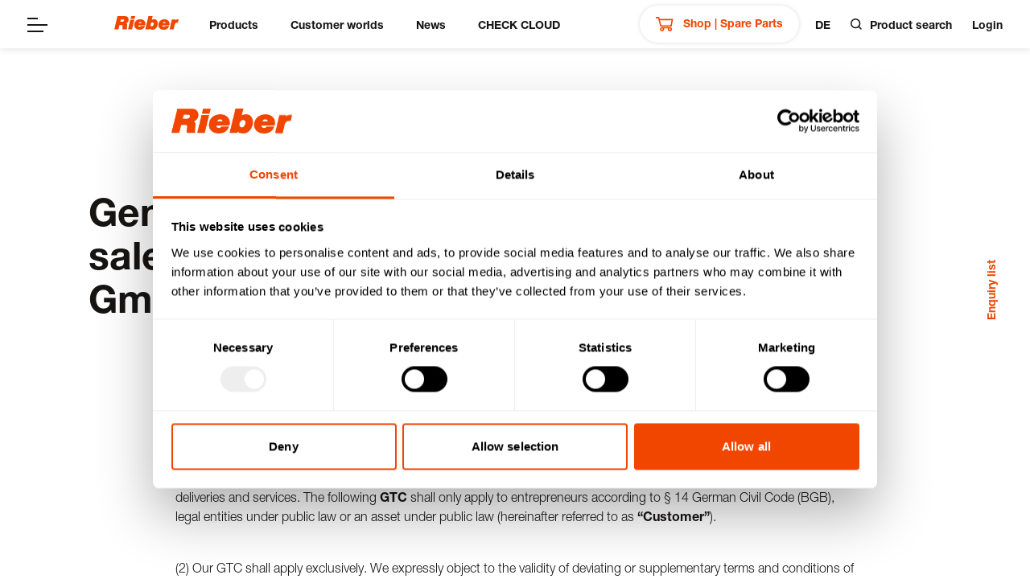

--- FILE ---
content_type: text/html; charset=UTF-8
request_url: https://rieber.systems/en/general-terms-and-conditions-of-sale-delivery-and-service-of-rieber-gmbh-co-kg
body_size: 25960
content:
<!doctype html>
<html lang="en-GB">
    <head>
        <meta charset="UTF-8">
        <meta name="viewport" content="width=device-width, initial-scale=1">
        <script
            id="Cookiebot"
            data-culture="en"
            src="https://consent.cookiebot.eu/uc.js"
            data-cbid="a66f47b3-c2a3-4d56-acaa-8691f755e978"
            type="text/javascript">
        </script>
        <!-- Google Tag Manager -->
        <script>(function(w,d,s,l,i){w[l]=w[l]||[];w[l].push({'gtm.start':
                    new Date().getTime(),event:'gtm.js'});var f=d.getElementsByTagName(s)[0],
                j=d.createElement(s),dl=l!='dataLayer'?'&l='+l:'';j.async=true;j.src=
                'https://www.googletagmanager.com/gtm.js?id='+i+dl;f.parentNode.insertBefore(j,f);
            })(window,document,'script','dataLayer','GTM-526LNM2B');</script>
        <!-- End Google Tag Manager --><title>General Terms of Sale, Delivery and Payment | Rieber GmbH &amp; Co. KG</title><meta name="description" content="General terms of sale, delivery and payment of Rieber GmbH &amp;amp; Co. KG – pricing, payment, delivery, warranty and liability clearly defined."><link rel="apple-touch-icon" sizes="180x180" href="https://rieber.systems/apple-touch-icon.png">
    <link rel="icon" type="image/png" sizes="32x32" href="https://rieber.systems/favicon-32x32.png">
    <link rel="icon" type="image/png" sizes="16x16" href="https://rieber.systems/favicon-16x16.png">
    <link rel="manifest" href="https://rieber.systems/site.webmanifest">
    <link rel="mask-icon" href="https://rieber.systems/safari-pinned-tab.svg" color="#f04600">
    <meta name="msapplication-TileColor" content="#ffffff">
    <meta name="theme-color" content="#ffffff"><link integrity="sha256-k/Xsr4cJ4D/jBfxisHKLjhFtqnvR+UKDVU2PNEx7UHQ=" rel="stylesheet" href="/assets/app/css/rieber.k_Xsr4cJ4D_jBfxisHKL.css"></head>
    <body data-form-api-fallback-url="/a/form/endpoint/{form}/on/2?locale=en_GB" class="rieber ">
        <!-- Google Tag Manager (noscript) -->
        <noscript><iframe src="https://www.googletagmanager.com/ns.html?id=GTM-526LNM2B"
                height="0" width="0" style="display:none;visibility:hidden"></iframe></noscript>
        <!-- End Google Tag Manager (noscript) --><div id="site" class="site">
    <div class="site-navigation"><div class="main-navigation">
    <div class="nav-content">
        <div class="nav-opener-container">
            <button type="button" class="nav-opener"><span class="icon icon-menu"><svg xmlns="http://www.w3.org/2000/svg" width="25" height="18" viewBox="0 0 25 18" fill="currentColor"><path d="M0 0h13v2H0zM0 8h25v2H0zM0 16h20v2H0z"/></svg></span></button>
        </div>
        <div class="nav-home">
            <a class="nav-home-link" href="https://rieber.systems/en"><div class="site-logo"><svg xmlns="http://www.w3.org/2000/svg" width="80" height="17" viewBox="0 0 80 17" fill="currentColor"><path d="M7.546 6.914l2.9.012s1.532-.238 1.751-1.465a1.1 1.1 0 00-1.04-1.313h-2.89zM3.956.107h9.973a3.94 3.94 0 013.929 4.058 4.542 4.542 0 01-3.056 4.622 2.035 2.035 0 011.195 2.195c-.138 1.714-.536 5.007-.179 5.589h-5.442s-.39-.544-.123-2.675c.24-1.9.315-2.283-.59-2.73l-3.191.014-1.256 5.38H0zM26.028.077l-.78 3.455h-5.03l.778-3.455zM24.956 4.51l-2.824 12.1h-5.03l2.822-12.1zM32.251 7.335c-.58 0-1.716.351-1.765 1.291h3.339v-.187a1.51 1.51 0 00-1.575-1.1m.21-3.444c3.372 0 6.286 2.2 6.272 5.8a4.727 4.727 0 01-.361 1.886h-8.517v.424c0 .927 1.077 1.194 1.566 1.194a1.806 1.806 0 001.7-.947h5.066c-1.245 3.7-4.182 4.73-6.916 4.73-3.213 0-6.465-2.1-6.465-5.817 0-4.473 3.472-7.267 7.66-7.267M47.461 7.765c-1.826 0-2.353 2.191-2.353 3.281 0 .836.356 1.725 1.562 1.725 1.7 0 2.372-2.205 2.372-3.245a1.623 1.623 0 00-1.581-1.76m-5-7.765h5.189v.226l-1.089 4.475a5.2 5.2 0 012.852-.8c3.475 0 4.572 2.822 4.572 5.327 0 3.314-2.017 7.751-6.56 7.751-.912 0-2.873-.326-3.467-1.344-.061.224-.133.618-.213.955h-5.228zM73.767 16.614h-5.045l2.8-12.435h4.55l-.165.911a4.244 4.244 0 012.789-1.047h1.3l-.911 4.151a4.4 4.4 0 00-1.675.052c-.925.246-1.88.515-2.443 2.793-.4 1.829-1.2 5.574-1.2 5.574M62.227 7.359c-.581 0-1.717.352-1.766 1.288h3.342v-.184a1.518 1.518 0 00-1.576-1.1m.213-3.443c3.371 0 6.276 2.2 6.269 5.8a4.659 4.659 0 01-.362 1.884h-8.52v.423c.008.928 1.08 1.194 1.568 1.194a1.8 1.8 0 001.693-.948h5.072c-1.247 3.7-4.188 4.735-6.921 4.735-3.21 0-6.464-2.1-6.464-5.814 0-4.48 3.469-7.27 7.663-7.27"/></svg>
</div></a>
        </div><ul class="nav-menu"><li ><button type="button" class="nav-menu-link" data-nav="main-flyout-62">Products</button></li><li ><button type="button" class="nav-menu-link" data-nav="main-flyout-72">Customer worlds</button></li><li ><a href="/en/news" class="nav-menu-link">News</a></li><li ><a href="/en/check-haccp" class="nav-menu-link">CHECK CLOUD</a></li></ul><div class="nav-service"><div class="nav-shop-wrapper">
                    <a href="https://shop.rieber.de/en/" class="nav-menu-shop" target="_blank">
                        <span class="icon icon-shop"><svg fill="none" height="17" viewBox="0 0 21 17" width="21" xmlns="http://www.w3.org/2000/svg"><g fill="currentColor"><path d="m5.25519 11.3711-2.50961-9.82651h-2.74552659v-1.54459h3.94518659l.59162 2.31642 15.97124-.01142-1.698 9.066h-13.55491zm-.32396-7.51036 1.52362 5.96573h11.07305l1.1192-5.97555z"/><path d="m7.36978 17c-1.36198 0-2.47004-1.1081-2.47004-2.4701s1.10806-2.47 2.47004-2.47h9.30612c1.362 0 2.4701 1.108 2.4701 2.47s-1.1081 2.4701-2.4701 2.4701-2.47-1.1081-2.47-2.4701c0-.3271.0641-.6394.18-.9254h-4.72613c.116.286.18008.5983.18008.9254-.00003 1.362-1.10808 2.4701-2.47007 2.4701zm8.38072-2.4701c0 .5104.4151.9255.9254.9255s.9255-.4151.9255-.9255c0-.5103-.4151-.9254-.9255-.9254-.5103 0-.9254.4151-.9254.9254zm-9.30619 0c0 .5104.41515.9255.92545.9255s.92546-.4151.92546-.9255c0-.5103-.41516-.9254-.92546-.9254s-.92545.4151-.92545.9254z"/></g></svg></span>
                        Shop | Spare Parts
                    </a>
                </div>                    <a href="https://rieber.systems/de" class="nav-lang">de</a>
                <button class="nav-search _product-search-opener" type="button"><span class="icon icon-search"><svg xmlns="http://www.w3.org/2000/svg" width="13.811" height="13.811" viewBox="0 0 13.811 13.811"><g stroke-width="1.5" stroke-linecap="round" stroke-linejoin="round" fill="none" stroke="currentColor"><circle cx="6.083" cy="6.083" r="5.333"/><line x1="2.9" y1="2.9" transform="translate(9.85 9.85)"/></g></svg></span><span class="nav-search-label">Product search</span>
            </button><a href="/m/en" class="nav-merchant-login ">Login</a></div><div class="fly-out-menu is-products-menu" data-nav="main-flyout-62">
                    <div class="fly-out-container">
                        <button type="button" class="fly-out-close"><span class="icon icon-close-flyout"><svg xmlns="http://www.w3.org/2000/svg" width="24.828" height="24.828" viewBox="0 0 24.828 24.828" stroke-width="2" stroke="currentColor" stroke-linecap="round" stroke-linejoin="round" fill="none"><g transform="translate(1.414 1.414)"><line x1="22" y2="22"/><line x2="22" y2="22"/></g></svg></span></button><div class="menu-container">
    <div class="menu-headline">Products</div>
    <div class="menu-window">
        <ul class="menu-link-list"><li class="menu-list-item" data-item="category-278">
                    <button type="button" class="menu-link">Solutionfinder</button>
                </li><li class="menu-list-item" data-item="category-287">
                    <button type="button" class="menu-link">Innovations &amp; Digital</button>
                </li><li class="menu-list-item" data-item="category-300">
                    <button type="button" class="menu-link">Gastronorm-System</button>
                </li><li class="menu-list-item" data-item="category-338">
                    <button type="button" class="menu-link">Digital reusable organization</button>
                </li><li class="menu-list-item" data-item="category-348">
                    <button type="button" class="menu-link">Transporting</button>
                </li><li class="menu-list-item" data-item="category-374">
                    <button type="button" class="menu-link">Frontcooking</button>
                </li><li class="menu-list-item" data-item="category-393">
                    <button type="button" class="menu-link">Cooking &amp; Serving</button>
                </li><li class="menu-list-item" data-item="category-425">
                    <button type="button" class="menu-link">Food Distribution</button>
                </li><li class="menu-list-item" data-item="category-457">
                    <button type="button" class="menu-link">Sinks</button>
                </li><li class="menu-list-item" data-item="category-464">
                    <button type="button" class="menu-link">Cooling  - Rieber | Eisfink</button>
                </li><li class="menu-list-item" data-item="category-471">
                    <button type="button" class="menu-link">Disaster control</button>
                </li><li class="menu-list-item " data-item="menu-63"><button type="button" class="menu-link">Customazible solutions</button></li><li class="menu-list-item no-children" data-item="menu-166"><a class="menu-link" href="/en/microgreens-urbanfarmup">microgreens | urbanfarmup</a></li></ul>
        <div class="menu-stage">
            <div class="hero-banner menu-stage-intro"><div class="product-catalog-menu-teaser theme-highlight">
                        <div class="menu-teaser-icon-container">
                            <img src="/f/i-552752.1-content-small/shop-icon_neg3.svg" class="card-image" alt="published" aria-hidden="true">
                        </div>

                        <div class="menu-teaser-text-container">
                            <div class="menu-teaser-text content">
                                <h4 class="h3">Products &amp; spare parts online?</h4><p><strong>Shop now!</strong></p>
                            </div><a target="_blank" class="icon-button is-on-highlight is-interactive" href="https://shop.rieber.de/en"><span class="button-label">Visit shop</span><span class="icon icon-proceed"><svg xmlns="http://www.w3.org/2000/svg" width="22" height="16" viewBox="0 0 22 16">
  <path d="M0 8.979h18.16l-5.878 5.588 1.3 1.433 8.414-8-8.414-8-1.3 1.433 5.882 5.59H0z" fill="currentColor"/>
</svg></span></a></div>
                    </div></div><div class="menu-stage-item menu-product-listing" data-item="category-278">
                    <div class="menu-stage-item-headline">Solutionfinder</div>
                    <div class="media-card-list is-size-tiny"><a href="/en/products/solutionfinder/daycare-4-7-years" class="media-card is-tiny">
                                <div class="card-image" style="background-image: url('/f/i-547216.1-product-menu-link/48683.png');">
                                    <div class="card-image-overlay"><button class="icon-button" type="button"><span class="button-label">Products</span><span class="icon icon-proceed"><svg xmlns="http://www.w3.org/2000/svg" width="22" height="16" viewBox="0 0 22 16">
  <path d="M0 8.979h18.16l-5.878 5.588 1.3 1.433 8.414-8-8.414-8-1.3 1.433 5.882 5.59H0z" fill="currentColor"/>
</svg></span></button></div>
                                </div>
                                <div class="card-title">Daycare | 4 - 7 Years</div>
                            </a><a href="/en/products/solutionfinder/school-catering-7-10-years" class="media-card is-tiny">
                                <div class="card-image" style="background-image: url('/f/i-547217.1-product-menu-link/48681.png');">
                                    <div class="card-image-overlay"><button class="icon-button" type="button"><span class="button-label">Products</span><span class="icon icon-proceed"><svg xmlns="http://www.w3.org/2000/svg" width="22" height="16" viewBox="0 0 22 16">
  <path d="M0 8.979h18.16l-5.878 5.588 1.3 1.433 8.414-8-8.414-8-1.3 1.433 5.882 5.59H0z" fill="currentColor"/>
</svg></span></button></div>
                                </div>
                                <div class="card-title">School Catering | 7 - 10 Years</div>
                            </a><a href="/en/products/solutionfinder/school-catering-10-19-years" class="media-card is-tiny">
                                <div class="card-image" style="background-image: url('/f/i-547218.1-product-menu-link/48680.png');">
                                    <div class="card-image-overlay"><button class="icon-button" type="button"><span class="button-label">Products</span><span class="icon icon-proceed"><svg xmlns="http://www.w3.org/2000/svg" width="22" height="16" viewBox="0 0 22 16">
  <path d="M0 8.979h18.16l-5.878 5.588 1.3 1.433 8.414-8-8.414-8-1.3 1.433 5.882 5.59H0z" fill="currentColor"/>
</svg></span></button></div>
                                </div>
                                <div class="card-title">School Catering | 10 - 19 Years</div>
                            </a><a href="/en/products/solutionfinder/nursing-retirement-homes" class="media-card is-tiny">
                                <div class="card-image" style="background-image: url('/f/i-547219.1-product-menu-link/48682.png');">
                                    <div class="card-image-overlay"><button class="icon-button" type="button"><span class="button-label">Products</span><span class="icon icon-proceed"><svg xmlns="http://www.w3.org/2000/svg" width="22" height="16" viewBox="0 0 22 16">
  <path d="M0 8.979h18.16l-5.878 5.588 1.3 1.433 8.414-8-8.414-8-1.3 1.433 5.882 5.59H0z" fill="currentColor"/>
</svg></span></button></div>
                                </div>
                                <div class="card-title">Nursing &amp; Retirement Homes</div>
                            </a></div>
                </div><div class="menu-stage-item menu-product-listing" data-item="category-287">
                    <div class="menu-stage-item-headline">Innovations &amp; Digital</div>
                    <div class="media-card-list is-size-tiny"><a href="/en/products/innovations-digital/product-innovations-gn-system" class="media-card is-tiny">
                                <div class="card-image" style="background-image: url('/f/i-547226.1-product-menu-link/72482.png');">
                                    <div class="card-image-overlay"><button class="icon-button" type="button"><span class="button-label">Products</span><span class="icon icon-proceed"><svg xmlns="http://www.w3.org/2000/svg" width="22" height="16" viewBox="0 0 22 16">
  <path d="M0 8.979h18.16l-5.878 5.588 1.3 1.433 8.414-8-8.414-8-1.3 1.433 5.882 5.59H0z" fill="currentColor"/>
</svg></span></button></div>
                                </div>
                                <div class="card-title">Product innovations GN-System</div>
                            </a><a href="/en/products/innovations-digital/product-innovations" class="media-card is-tiny">
                                <div class="card-image" style="background-image: url('/f/i-547191.1-product-menu-link/64545.png');">
                                    <div class="card-image-overlay"><button class="icon-button" type="button"><span class="button-label">Products</span><span class="icon icon-proceed"><svg xmlns="http://www.w3.org/2000/svg" width="22" height="16" viewBox="0 0 22 16">
  <path d="M0 8.979h18.16l-5.878 5.588 1.3 1.433 8.414-8-8.414-8-1.3 1.433 5.882 5.59H0z" fill="currentColor"/>
</svg></span></button></div>
                                </div>
                                <div class="card-title">Product innovations</div>
                            </a><a href="/en/products/innovations-digital/rieber-connect" class="media-card is-tiny">
                                <div class="card-image" style="background-image: url('/f/i-547206.1-product-menu-link/64595.png');">
                                    <div class="card-image-overlay"><button class="icon-button" type="button"><span class="button-label">Products</span><span class="icon icon-proceed"><svg xmlns="http://www.w3.org/2000/svg" width="22" height="16" viewBox="0 0 22 16">
  <path d="M0 8.979h18.16l-5.878 5.588 1.3 1.433 8.414-8-8.414-8-1.3 1.433 5.882 5.59H0z" fill="currentColor"/>
</svg></span></button></div>
                                </div>
                                <div class="card-title">Rieber CONNECT</div>
                            </a><a href="/en/products/innovations-digital/digital-accessoires" class="media-card is-tiny">
                                <div class="card-image" style="background-image: url('/f/i-547207.1-product-menu-link/64594.png');">
                                    <div class="card-image-overlay"><button class="icon-button" type="button"><span class="button-label">Products</span><span class="icon icon-proceed"><svg xmlns="http://www.w3.org/2000/svg" width="22" height="16" viewBox="0 0 22 16">
  <path d="M0 8.979h18.16l-5.878 5.588 1.3 1.433 8.414-8-8.414-8-1.3 1.433 5.882 5.59H0z" fill="currentColor"/>
</svg></span></button></div>
                                </div>
                                <div class="card-title">Digital Accessoires</div>
                            </a><a href="/en/products/innovations-digital/small-containers-multi-cycle-eattainable" class="media-card is-tiny">
                                <div class="card-image" style="background-image: url('/f/i-547204.1-product-menu-link/64593.png');">
                                    <div class="card-image-overlay"><button class="icon-button" type="button"><span class="button-label">Products</span><span class="icon icon-proceed"><svg xmlns="http://www.w3.org/2000/svg" width="22" height="16" viewBox="0 0 22 16">
  <path d="M0 8.979h18.16l-5.878 5.588 1.3 1.433 8.414-8-8.414-8-1.3 1.433 5.882 5.59H0z" fill="currentColor"/>
</svg></span></button></div>
                                </div>
                                <div class="card-title">Small Containers Multi-Cycle | eatTAINABLE</div>
                            </a><a href="/en/products/innovations-digital/large-containers-multi-cycle-check-trace" class="media-card is-tiny">
                                <div class="card-image" style="background-image: url('/f/i-547224.1-product-menu-link/76251.png');">
                                    <div class="card-image-overlay"><button class="icon-button" type="button"><span class="button-label">Products</span><span class="icon icon-proceed"><svg xmlns="http://www.w3.org/2000/svg" width="22" height="16" viewBox="0 0 22 16">
  <path d="M0 8.979h18.16l-5.878 5.588 1.3 1.433 8.414-8-8.414-8-1.3 1.433 5.882 5.59H0z" fill="currentColor"/>
</svg></span></button></div>
                                </div>
                                <div class="card-title">Large Containers Multi-Cycle | CHECK TRACE</div>
                            </a></div>
                </div><div class="menu-stage-item menu-product-listing" data-item="category-300">
                    <div class="menu-stage-item-headline">Gastronorm-System</div>
                    <div class="media-card-list is-size-tiny"><a href="/en/products/gastronorm-system/gn-containers" class="media-card is-tiny">
                                <div class="card-image" style="background-image: url('/f/i-547128.1-product-menu-link/29766.png');">
                                    <div class="card-image-overlay"><button class="icon-button" type="button"><span class="button-label">Products</span><span class="icon icon-proceed"><svg xmlns="http://www.w3.org/2000/svg" width="22" height="16" viewBox="0 0 22 16">
  <path d="M0 8.979h18.16l-5.878 5.588 1.3 1.433 8.414-8-8.414-8-1.3 1.433 5.882 5.59H0z" fill="currentColor"/>
</svg></span></button></div>
                                </div>
                                <div class="card-title">GN Containers</div>
                            </a><a href="/en/products/gastronorm-system/gn-cooking-pot" class="media-card is-tiny">
                                <div class="card-image" style="background-image: url('/f/i-554693.1-product-menu-link/29780.png');">
                                    <div class="card-image-overlay"><button class="icon-button" type="button"><span class="button-label">Products</span><span class="icon icon-proceed"><svg xmlns="http://www.w3.org/2000/svg" width="22" height="16" viewBox="0 0 22 16">
  <path d="M0 8.979h18.16l-5.878 5.588 1.3 1.433 8.414-8-8.414-8-1.3 1.433 5.882 5.59H0z" fill="currentColor"/>
</svg></span></button></div>
                                </div>
                                <div class="card-title">GN Cooking Pot</div>
                            </a><a href="/en/products/gastronorm-system/gn-lids" class="media-card is-tiny">
                                <div class="card-image" style="background-image: url('/f/i-547130.1-product-menu-link/33323.png');">
                                    <div class="card-image-overlay"><button class="icon-button" type="button"><span class="button-label">Products</span><span class="icon icon-proceed"><svg xmlns="http://www.w3.org/2000/svg" width="22" height="16" viewBox="0 0 22 16">
  <path d="M0 8.979h18.16l-5.878 5.588 1.3 1.433 8.414-8-8.414-8-1.3 1.433 5.882 5.59H0z" fill="currentColor"/>
</svg></span></button></div>
                                </div>
                                <div class="card-title">GN Lids</div>
                            </a><a href="/en/products/gastronorm-system/special-standard-accessoires" class="media-card is-tiny">
                                <div class="card-image" style="background-image: url('/f/i-555127.1-product-menu-link/29774.png');">
                                    <div class="card-image-overlay"><button class="icon-button" type="button"><span class="button-label">Products</span><span class="icon icon-proceed"><svg xmlns="http://www.w3.org/2000/svg" width="22" height="16" viewBox="0 0 22 16">
  <path d="M0 8.979h18.16l-5.878 5.588 1.3 1.433 8.414-8-8.414-8-1.3 1.433 5.882 5.59H0z" fill="currentColor"/>
</svg></span></button></div>
                                </div>
                                <div class="card-title">Special Standard &amp; Accessoires</div>
                            </a><a href="/en/products/gastronorm-system/meal-tray-for-thermoport-10" class="media-card is-tiny">
                                <div class="card-image" style="background-image: url('/assets/app/img/catalog/placeholder.Ov2TjSQNngKKixCdVlpT.svg');">
                                    <div class="card-image-overlay"><button class="icon-button" type="button"><span class="button-label">Products</span><span class="icon icon-proceed"><svg xmlns="http://www.w3.org/2000/svg" width="22" height="16" viewBox="0 0 22 16">
  <path d="M0 8.979h18.16l-5.878 5.588 1.3 1.433 8.414-8-8.414-8-1.3 1.433 5.882 5.59H0z" fill="currentColor"/>
</svg></span></button></div>
                                </div>
                                <div class="card-title">Meal Tray for thermoport® 10</div>
                            </a></div>
                </div><div class="menu-stage-item menu-product-listing" data-item="category-338">
                    <div class="menu-stage-item-headline">Digital reusable organization</div>
                    <div class="media-card-list is-size-tiny"><a href="/en/products/digital-reusable-organization/small-containers-multi-cycle-eattainable" class="media-card is-tiny">
                                <div class="card-image" style="background-image: url('/f/i-547204.1-product-menu-link/64593.png');">
                                    <div class="card-image-overlay"><button class="icon-button" type="button"><span class="button-label">Products</span><span class="icon icon-proceed"><svg xmlns="http://www.w3.org/2000/svg" width="22" height="16" viewBox="0 0 22 16">
  <path d="M0 8.979h18.16l-5.878 5.588 1.3 1.433 8.414-8-8.414-8-1.3 1.433 5.882 5.59H0z" fill="currentColor"/>
</svg></span></button></div>
                                </div>
                                <div class="card-title">Small Containers Multi-Cycle | eatTAINABLE</div>
                            </a><a href="/en/products/digital-reusable-organization/large-containers-multi-cycle-check-trace" class="media-card is-tiny">
                                <div class="card-image" style="background-image: url('/f/i-547203.1-product-menu-link/65493.png');">
                                    <div class="card-image-overlay"><button class="icon-button" type="button"><span class="button-label">Products</span><span class="icon icon-proceed"><svg xmlns="http://www.w3.org/2000/svg" width="22" height="16" viewBox="0 0 22 16">
  <path d="M0 8.979h18.16l-5.878 5.588 1.3 1.433 8.414-8-8.414-8-1.3 1.433 5.882 5.59H0z" fill="currentColor"/>
</svg></span></button></div>
                                </div>
                                <div class="card-title">Large Containers Multi-Cycle | CHECK TRACE</div>
                            </a></div>
                </div><div class="menu-stage-item menu-product-listing" data-item="category-348">
                    <div class="menu-stage-item-headline">Transporting</div>
                    <div class="media-card-list is-size-tiny"><a href="/en/products/transporting/transport-of-food-drinks" class="media-card is-tiny">
                                <div class="card-image" style="background-image: url('/f/i-547122.1-product-menu-link/30884.png');">
                                    <div class="card-image-overlay"><button class="icon-button" type="button"><span class="button-label">Products</span><span class="icon icon-proceed"><svg xmlns="http://www.w3.org/2000/svg" width="22" height="16" viewBox="0 0 22 16">
  <path d="M0 8.979h18.16l-5.878 5.588 1.3 1.433 8.414-8-8.414-8-1.3 1.433 5.882 5.59H0z" fill="currentColor"/>
</svg></span></button></div>
                                </div>
                                <div class="card-title">Transport of Food &amp; Drinks</div>
                            </a><a href="/en/products/transporting/rack-trolleys" class="media-card is-tiny">
                                <div class="card-image" style="background-image: url('/f/i-547132.1-product-menu-link/9998.png');">
                                    <div class="card-image-overlay"><button class="icon-button" type="button"><span class="button-label">Products</span><span class="icon icon-proceed"><svg xmlns="http://www.w3.org/2000/svg" width="22" height="16" viewBox="0 0 22 16">
  <path d="M0 8.979h18.16l-5.878 5.588 1.3 1.433 8.414-8-8.414-8-1.3 1.433 5.882 5.59H0z" fill="currentColor"/>
</svg></span></button></div>
                                </div>
                                <div class="card-title">Rack Trolleys</div>
                            </a><a href="/en/products/transporting/serving-trolleys" class="media-card is-tiny">
                                <div class="card-image" style="background-image: url('/f/i-547133.1-product-menu-link/29683.png');">
                                    <div class="card-image-overlay"><button class="icon-button" type="button"><span class="button-label">Products</span><span class="icon icon-proceed"><svg xmlns="http://www.w3.org/2000/svg" width="22" height="16" viewBox="0 0 22 16">
  <path d="M0 8.979h18.16l-5.878 5.588 1.3 1.433 8.414-8-8.414-8-1.3 1.433 5.882 5.59H0z" fill="currentColor"/>
</svg></span></button></div>
                                </div>
                                <div class="card-title">Serving Trolleys</div>
                            </a><a href="/en/products/transporting/dispensers" class="media-card is-tiny">
                                <div class="card-image" style="background-image: url('/f/i-547134.1-product-menu-link/9934.png');">
                                    <div class="card-image-overlay"><button class="icon-button" type="button"><span class="button-label">Products</span><span class="icon icon-proceed"><svg xmlns="http://www.w3.org/2000/svg" width="22" height="16" viewBox="0 0 22 16">
  <path d="M0 8.979h18.16l-5.878 5.588 1.3 1.433 8.414-8-8.414-8-1.3 1.433 5.882 5.59H0z" fill="currentColor"/>
</svg></span></button></div>
                                </div>
                                <div class="card-title">Dispensers</div>
                            </a><a href="/en/products/transporting/mobile-helpers" class="media-card is-tiny">
                                <div class="card-image" style="background-image: url('/f/i-547135.1-product-menu-link/9931.png');">
                                    <div class="card-image-overlay"><button class="icon-button" type="button"><span class="button-label">Products</span><span class="icon icon-proceed"><svg xmlns="http://www.w3.org/2000/svg" width="22" height="16" viewBox="0 0 22 16">
  <path d="M0 8.979h18.16l-5.878 5.588 1.3 1.433 8.414-8-8.414-8-1.3 1.433 5.882 5.59H0z" fill="currentColor"/>
</svg></span></button></div>
                                </div>
                                <div class="card-title">Mobile Helpers</div>
                            </a><a href="/en/products/transporting/shelf-system" class="media-card is-tiny">
                                <div class="card-image" style="background-image: url('/f/i-547136.1-product-menu-link/46567.png');">
                                    <div class="card-image-overlay"><button class="icon-button" type="button"><span class="button-label">Products</span><span class="icon icon-proceed"><svg xmlns="http://www.w3.org/2000/svg" width="22" height="16" viewBox="0 0 22 16">
  <path d="M0 8.979h18.16l-5.878 5.588 1.3 1.433 8.414-8-8.414-8-1.3 1.433 5.882 5.59H0z" fill="currentColor"/>
</svg></span></button></div>
                                </div>
                                <div class="card-title">Shelf System</div>
                            </a></div>
                </div><div class="menu-stage-item menu-product-listing" data-item="category-374">
                    <div class="menu-stage-item-headline">Frontcooking</div>
                    <div class="media-card-list is-size-tiny"><a href="/en/products/frontcooking/frontcooking-stations" class="media-card is-tiny">
                                <div class="card-image" style="background-image: url('/f/i-547123.1-product-menu-link/33316.png');">
                                    <div class="card-image-overlay"><button class="icon-button" type="button"><span class="button-label">Products</span><span class="icon icon-proceed"><svg xmlns="http://www.w3.org/2000/svg" width="22" height="16" viewBox="0 0 22 16">
  <path d="M0 8.979h18.16l-5.878 5.588 1.3 1.433 8.414-8-8.414-8-1.3 1.433 5.882 5.59H0z" fill="currentColor"/>
</svg></span></button></div>
                                </div>
                                <div class="card-title">Frontcooking-Stations</div>
                            </a><a href="/en/products/frontcooking/frontcooking-module" class="media-card is-tiny">
                                <div class="card-image" style="background-image: url('/f/i-547137.1-product-menu-link/33318.png');">
                                    <div class="card-image-overlay"><button class="icon-button" type="button"><span class="button-label">Products</span><span class="icon icon-proceed"><svg xmlns="http://www.w3.org/2000/svg" width="22" height="16" viewBox="0 0 22 16">
  <path d="M0 8.979h18.16l-5.878 5.588 1.3 1.433 8.414-8-8.414-8-1.3 1.433 5.882 5.59H0z" fill="currentColor"/>
</svg></span></button></div>
                                </div>
                                <div class="card-title">Frontcooking-Module</div>
                            </a><a href="/en/products/frontcooking/transport-cooking-utensils" class="media-card is-tiny">
                                <div class="card-image" style="background-image: url('/f/i-547138.1-product-menu-link/33319.png');">
                                    <div class="card-image-overlay"><button class="icon-button" type="button"><span class="button-label">Products</span><span class="icon icon-proceed"><svg xmlns="http://www.w3.org/2000/svg" width="22" height="16" viewBox="0 0 22 16">
  <path d="M0 8.979h18.16l-5.878 5.588 1.3 1.433 8.414-8-8.414-8-1.3 1.433 5.882 5.59H0z" fill="currentColor"/>
</svg></span></button></div>
                                </div>
                                <div class="card-title">Transport &amp; Cooking Utensils</div>
                            </a><a href="/en/products/frontcooking/dispensers" class="media-card is-tiny">
                                <div class="card-image" style="background-image: url('/f/i-547134.1-product-menu-link/9934.png');">
                                    <div class="card-image-overlay"><button class="icon-button" type="button"><span class="button-label">Products</span><span class="icon icon-proceed"><svg xmlns="http://www.w3.org/2000/svg" width="22" height="16" viewBox="0 0 22 16">
  <path d="M0 8.979h18.16l-5.878 5.588 1.3 1.433 8.414-8-8.414-8-1.3 1.433 5.882 5.59H0z" fill="currentColor"/>
</svg></span></button></div>
                                </div>
                                <div class="card-title">Dispensers</div>
                            </a></div>
                </div><div class="menu-stage-item menu-product-listing" data-item="category-393">
                    <div class="menu-stage-item-headline">Cooking &amp; Serving</div>
                    <div class="media-card-list is-size-tiny"><a href="/en/products/cooking-serving/cooking" class="media-card is-tiny">
                                <div class="card-image" style="background-image: url('/f/i-547123.1-product-menu-link/33316.png');">
                                    <div class="card-image-overlay"><button class="icon-button" type="button"><span class="button-label">Products</span><span class="icon icon-proceed"><svg xmlns="http://www.w3.org/2000/svg" width="22" height="16" viewBox="0 0 22 16">
  <path d="M0 8.979h18.16l-5.878 5.588 1.3 1.433 8.414-8-8.414-8-1.3 1.433 5.882 5.59H0z" fill="currentColor"/>
</svg></span></button></div>
                                </div>
                                <div class="card-title">Cooking</div>
                            </a><a href="/en/products/cooking-serving/output-solutions" class="media-card is-tiny">
                                <div class="card-image" style="background-image: url('/f/i-547124.1-product-menu-link/47856.png');">
                                    <div class="card-image-overlay"><button class="icon-button" type="button"><span class="button-label">Products</span><span class="icon icon-proceed"><svg xmlns="http://www.w3.org/2000/svg" width="22" height="16" viewBox="0 0 22 16">
  <path d="M0 8.979h18.16l-5.878 5.588 1.3 1.433 8.414-8-8.414-8-1.3 1.433 5.882 5.59H0z" fill="currentColor"/>
</svg></span></button></div>
                                </div>
                                <div class="card-title">Output Solutions</div>
                            </a><a href="/en/products/cooking-serving/buffet-solutions" class="media-card is-tiny">
                                <div class="card-image" style="background-image: url('/f/i-547139.1-product-menu-link/33321.png');">
                                    <div class="card-image-overlay"><button class="icon-button" type="button"><span class="button-label">Products</span><span class="icon icon-proceed"><svg xmlns="http://www.w3.org/2000/svg" width="22" height="16" viewBox="0 0 22 16">
  <path d="M0 8.979h18.16l-5.878 5.588 1.3 1.433 8.414-8-8.414-8-1.3 1.433 5.882 5.59H0z" fill="currentColor"/>
</svg></span></button></div>
                                </div>
                                <div class="card-title">Buffet Solutions</div>
                            </a><a href="/en/products/cooking-serving/dispensers" class="media-card is-tiny">
                                <div class="card-image" style="background-image: url('/f/i-547134.1-product-menu-link/9934.png');">
                                    <div class="card-image-overlay"><button class="icon-button" type="button"><span class="button-label">Products</span><span class="icon icon-proceed"><svg xmlns="http://www.w3.org/2000/svg" width="22" height="16" viewBox="0 0 22 16">
  <path d="M0 8.979h18.16l-5.878 5.588 1.3 1.433 8.414-8-8.414-8-1.3 1.433 5.882 5.59H0z" fill="currentColor"/>
</svg></span></button></div>
                                </div>
                                <div class="card-title">Dispensers</div>
                            </a></div>
                </div><div class="menu-stage-item menu-product-listing" data-item="category-425">
                    <div class="menu-stage-item-headline">Food Distribution</div>
                    <div class="media-card-list is-size-tiny"><a href="/en/products/food-distribution/transporting-serving" class="media-card is-tiny">
                                <div class="card-image" style="background-image: url('/f/i-547140.1-product-menu-link/9907.png');">
                                    <div class="card-image-overlay"><button class="icon-button" type="button"><span class="button-label">Products</span><span class="icon icon-proceed"><svg xmlns="http://www.w3.org/2000/svg" width="22" height="16" viewBox="0 0 22 16">
  <path d="M0 8.979h18.16l-5.878 5.588 1.3 1.433 8.414-8-8.414-8-1.3 1.433 5.882 5.59H0z" fill="currentColor"/>
</svg></span></button></div>
                                </div>
                                <div class="card-title">Transporting / Serving</div>
                            </a><a href="/en/products/food-distribution/regenerate" class="media-card is-tiny">
                                <div class="card-image" style="background-image: url('/f/i-547141.1-product-menu-link/9034.png');">
                                    <div class="card-image-overlay"><button class="icon-button" type="button"><span class="button-label">Products</span><span class="icon icon-proceed"><svg xmlns="http://www.w3.org/2000/svg" width="22" height="16" viewBox="0 0 22 16">
  <path d="M0 8.979h18.16l-5.878 5.588 1.3 1.433 8.414-8-8.414-8-1.3 1.433 5.882 5.59H0z" fill="currentColor"/>
</svg></span></button></div>
                                </div>
                                <div class="card-title">Regenerate</div>
                            </a><a href="/en/products/food-distribution/dispensers" class="media-card is-tiny">
                                <div class="card-image" style="background-image: url('/f/i-547134.1-product-menu-link/9934.png');">
                                    <div class="card-image-overlay"><button class="icon-button" type="button"><span class="button-label">Products</span><span class="icon icon-proceed"><svg xmlns="http://www.w3.org/2000/svg" width="22" height="16" viewBox="0 0 22 16">
  <path d="M0 8.979h18.16l-5.878 5.588 1.3 1.433 8.414-8-8.414-8-1.3 1.433 5.882 5.59H0z" fill="currentColor"/>
</svg></span></button></div>
                                </div>
                                <div class="card-title">Dispensers</div>
                            </a><a href="/en/products/food-distribution/meals-on-wheels" class="media-card is-tiny">
                                <div class="card-image" style="background-image: url('/f/i-547142.1-product-menu-link/30952.png');">
                                    <div class="card-image-overlay"><button class="icon-button" type="button"><span class="button-label">Products</span><span class="icon icon-proceed"><svg xmlns="http://www.w3.org/2000/svg" width="22" height="16" viewBox="0 0 22 16">
  <path d="M0 8.979h18.16l-5.878 5.588 1.3 1.433 8.414-8-8.414-8-1.3 1.433 5.882 5.59H0z" fill="currentColor"/>
</svg></span></button></div>
                                </div>
                                <div class="card-title">Meals on Wheels</div>
                            </a><a href="/en/products/food-distribution/system-crockery" class="media-card is-tiny">
                                <div class="card-image" style="background-image: url('/f/i-547143.1-product-menu-link/7488.png');">
                                    <div class="card-image-overlay"><button class="icon-button" type="button"><span class="button-label">Products</span><span class="icon icon-proceed"><svg xmlns="http://www.w3.org/2000/svg" width="22" height="16" viewBox="0 0 22 16">
  <path d="M0 8.979h18.16l-5.878 5.588 1.3 1.433 8.414-8-8.414-8-1.3 1.433 5.882 5.59H0z" fill="currentColor"/>
</svg></span></button></div>
                                </div>
                                <div class="card-title">System Crockery</div>
                            </a></div>
                </div><div class="menu-stage-item menu-product-listing" data-item="category-457">
                    <div class="menu-stage-item-headline">Sinks</div>
                    <div class="media-card-list is-size-tiny"><a href="/en/products/sinks/sinks-for-professional-kitchens-hak" class="media-card is-tiny">
                                <div class="card-image" style="background-image: url('/f/i-547126.1-product-menu-link/29754.png');">
                                    <div class="card-image-overlay"><button class="icon-button" type="button"><span class="button-label">Products</span><span class="icon icon-proceed"><svg xmlns="http://www.w3.org/2000/svg" width="22" height="16" viewBox="0 0 22 16">
  <path d="M0 8.979h18.16l-5.878 5.588 1.3 1.433 8.414-8-8.414-8-1.3 1.433 5.882 5.59H0z" fill="currentColor"/>
</svg></span></button></div>
                                </div>
                                <div class="card-title">Sinks for Professional Kitchens &amp; HAK</div>
                            </a><a href="/en/products/sinks/built-in-basins" class="media-card is-tiny">
                                <div class="card-image" style="background-image: url('/f/i-555235.1-product-menu-link/29933.png');">
                                    <div class="card-image-overlay"><button class="icon-button" type="button"><span class="button-label">Products</span><span class="icon icon-proceed"><svg xmlns="http://www.w3.org/2000/svg" width="22" height="16" viewBox="0 0 22 16">
  <path d="M0 8.979h18.16l-5.878 5.588 1.3 1.433 8.414-8-8.414-8-1.3 1.433 5.882 5.59H0z" fill="currentColor"/>
</svg></span></button></div>
                                </div>
                                <div class="card-title">Built-in Basins</div>
                            </a></div>
                </div><div class="menu-stage-item menu-product-listing" data-item="category-464">
                    <div class="menu-stage-item-headline">Cooling  - Rieber | Eisfink</div>
                    <div class="media-card-list is-size-tiny"><a href="/en/products/cooling-rieber-eisfink/high-refrigerators" class="media-card is-tiny">
                                <div class="card-image" style="background-image: url('/f/i-547127.1-product-menu-link/33315.png');">
                                    <div class="card-image-overlay"><button class="icon-button" type="button"><span class="button-label">Products</span><span class="icon icon-proceed"><svg xmlns="http://www.w3.org/2000/svg" width="22" height="16" viewBox="0 0 22 16">
  <path d="M0 8.979h18.16l-5.878 5.588 1.3 1.433 8.414-8-8.414-8-1.3 1.433 5.882 5.59H0z" fill="currentColor"/>
</svg></span></button></div>
                                </div>
                                <div class="card-title">High Refrigerators</div>
                            </a><a href="/en/products/cooling-rieber-eisfink/under-table-refrigerators" class="media-card is-tiny">
                                <div class="card-image" style="background-image: url('/assets/app/img/catalog/placeholder.Ov2TjSQNngKKixCdVlpT.svg');">
                                    <div class="card-image-overlay"><button class="icon-button" type="button"><span class="button-label">Products</span><span class="icon icon-proceed"><svg xmlns="http://www.w3.org/2000/svg" width="22" height="16" viewBox="0 0 22 16">
  <path d="M0 8.979h18.16l-5.878 5.588 1.3 1.433 8.414-8-8.414-8-1.3 1.433 5.882 5.59H0z" fill="currentColor"/>
</svg></span></button></div>
                                </div>
                                <div class="card-title">Under-Table Refrigerators</div>
                            </a></div>
                </div><div class="menu-stage-item menu-product-listing" data-item="category-471">
                    <div class="menu-stage-item-headline">Disaster control</div>
                    <div class="media-card-list is-size-tiny"><a href="/en/products/disaster-control/gastronorm-system" class="media-card is-tiny">
                                <div class="card-image" style="background-image: url('/f/i-547121.1-product-menu-link/46886.png');">
                                    <div class="card-image-overlay"><button class="icon-button" type="button"><span class="button-label">Products</span><span class="icon icon-proceed"><svg xmlns="http://www.w3.org/2000/svg" width="22" height="16" viewBox="0 0 22 16">
  <path d="M0 8.979h18.16l-5.878 5.588 1.3 1.433 8.414-8-8.414-8-1.3 1.433 5.882 5.59H0z" fill="currentColor"/>
</svg></span></button></div>
                                </div>
                                <div class="card-title">Gastronorm-System</div>
                            </a><a href="/en/products/disaster-control/transport" class="media-card is-tiny">
                                <div class="card-image" style="background-image: url('/f/i-547213.1-product-menu-link/40879.png');">
                                    <div class="card-image-overlay"><button class="icon-button" type="button"><span class="button-label">Products</span><span class="icon icon-proceed"><svg xmlns="http://www.w3.org/2000/svg" width="22" height="16" viewBox="0 0 22 16">
  <path d="M0 8.979h18.16l-5.878 5.588 1.3 1.433 8.414-8-8.414-8-1.3 1.433 5.882 5.59H0z" fill="currentColor"/>
</svg></span></button></div>
                                </div>
                                <div class="card-title">Transport</div>
                            </a><a href="/en/products/disaster-control/cooking-serving" class="media-card is-tiny">
                                <div class="card-image" style="background-image: url('/f/i-547124.1-product-menu-link/47856.png');">
                                    <div class="card-image-overlay"><button class="icon-button" type="button"><span class="button-label">Products</span><span class="icon icon-proceed"><svg xmlns="http://www.w3.org/2000/svg" width="22" height="16" viewBox="0 0 22 16">
  <path d="M0 8.979h18.16l-5.878 5.588 1.3 1.433 8.414-8-8.414-8-1.3 1.433 5.882 5.59H0z" fill="currentColor"/>
</svg></span></button></div>
                                </div>
                                <div class="card-title">Cooking &amp; Serving</div>
                            </a><a href="/en/products/disaster-control/cooling-storing" class="media-card is-tiny">
                                <div class="card-image" style="background-image: url('/f/i-547127.1-product-menu-link/33315.png');">
                                    <div class="card-image-overlay"><button class="icon-button" type="button"><span class="button-label">Products</span><span class="icon icon-proceed"><svg xmlns="http://www.w3.org/2000/svg" width="22" height="16" viewBox="0 0 22 16">
  <path d="M0 8.979h18.16l-5.878 5.588 1.3 1.433 8.414-8-8.414-8-1.3 1.433 5.882 5.59H0z" fill="currentColor"/>
</svg></span></button></div>
                                </div>
                                <div class="card-title">Cooling &amp; Storing</div>
                            </a></div>
                </div><div class="menu-stage-item" data-item="menu-63">
                        <div class="menu-stage-item-headline">Customazible solutions</div>
                        <div class="media-card-list is-size-tiny"><a href="/en/customazible-solutions/flat-round-belt-conveyors" class="media-card is-tiny">
                                    <div class="card-image" style="background-image: url('/f/i-25799.1-product-menu-link/Band_Verh%C3%A4ltnis.jpg');">
                                        <div class="card-image-overlay"><button class="icon-button" type="button"><span class="button-label">more</span><span class="icon icon-proceed"><svg xmlns="http://www.w3.org/2000/svg" width="22" height="16" viewBox="0 0 22 16">
  <path d="M0 8.979h18.16l-5.878 5.588 1.3 1.433 8.414-8-8.414-8-1.3 1.433 5.882 5.59H0z" fill="currentColor"/>
</svg></span></button></div>
                                    </div>
                                    <div class="card-title">Flat / round belt conveyors</div>
                                </a><a href="/en/customazible-solutions/agv-awt-container" class="media-card is-tiny">
                                    <div class="card-image" style="background-image: url('/f/i-31051.1-product-menu-link/Universal-Container.jpg');">
                                        <div class="card-image-overlay"><button class="icon-button" type="button"><span class="button-label">more</span><span class="icon icon-proceed"><svg xmlns="http://www.w3.org/2000/svg" width="22" height="16" viewBox="0 0 22 16">
  <path d="M0 8.979h18.16l-5.878 5.588 1.3 1.433 8.414-8-8.414-8-1.3 1.433 5.882 5.59H0z" fill="currentColor"/>
</svg></span></button></div>
                                    </div>
                                    <div class="card-title">AGV &amp; AWT Container</div>
                                </a><a href="/en/customazible-solutions/rollito-modules" class="media-card is-tiny">
                                    <div class="card-image" style="background-image: url('/f/i-25698.1-product-menu-link/rollito_S07_01_4c.JPG');">
                                        <div class="card-image-overlay"><button class="icon-button" type="button"><span class="button-label">more</span><span class="icon icon-proceed"><svg xmlns="http://www.w3.org/2000/svg" width="22" height="16" viewBox="0 0 22 16">
  <path d="M0 8.979h18.16l-5.878 5.588 1.3 1.433 8.414-8-8.414-8-1.3 1.433 5.882 5.59H0z" fill="currentColor"/>
</svg></span></button></div>
                                    </div>
                                    <div class="card-title">Rollito Modules</div>
                                </a><a href="/en/customazible-solutions/rolling-buffet-modules" class="media-card is-tiny">
                                    <div class="card-image" style="background-image: url('/f/i-99944.1-product-menu-link/Bild%206.2_Salat.jpg');">
                                        <div class="card-image-overlay"><button class="icon-button" type="button"><span class="button-label">more</span><span class="icon icon-proceed"><svg xmlns="http://www.w3.org/2000/svg" width="22" height="16" viewBox="0 0 22 16">
  <path d="M0 8.979h18.16l-5.878 5.588 1.3 1.433 8.414-8-8.414-8-1.3 1.433 5.882 5.59H0z" fill="currentColor"/>
</svg></span></button></div>
                                    </div>
                                    <div class="card-title">Rolling Buffet Modules</div>
                                </a></div>
                    </div></div>
    </div>
</div>
</div>
                </div><div class="fly-out-menu " data-nav="main-flyout-72">
                    <div class="fly-out-container">
                        <button type="button" class="fly-out-close"><span class="icon icon-close-flyout"><svg xmlns="http://www.w3.org/2000/svg" width="24.828" height="24.828" viewBox="0 0 24.828 24.828" stroke-width="2" stroke="currentColor" stroke-linecap="round" stroke-linejoin="round" fill="none"><g transform="translate(1.414 1.414)"><line x1="22" y2="22"/><line x2="22" y2="22"/></g></svg></span></button><div class="menu-container">
    <div class="menu-headline">Customer worlds</div>
    <div class="menu-window">
        <ul class="menu-link-list"><li class="menu-list-item" data-item="child-15">
                    <a href="/en/customer-worlds/schools-and-nursery-schools" class="menu-link">Schools &amp; nursery schools</a>
                </li><li class="menu-list-item" data-item="child-14">
                    <a href="/en/customer-worlds/retirement-home-and-care-homes" class="menu-link">Retirement home &amp; care homes</a>
                </li><li class="menu-list-item" data-item="child-13">
                    <a href="/en/customer-worlds/hospitals" class="menu-link">Hospitals</a>
                </li><li class="menu-list-item" data-item="child-10">
                    <a href="/en/customer-worlds/catering" class="menu-link">Catering</a>
                </li><li class="menu-list-item" data-item="child-11">
                    <a href="/en/customer-worlds/company-catering" class="menu-link">Company catering</a>
                </li><li class="menu-list-item" data-item="child-12">
                    <a href="/en/customer-worlds/hotellerie-gastronomie" class="menu-link">Hotels &amp; restaurants</a>
                </li><li class="menu-list-item" data-item="child-16">
                    <a href="/en/customer-worlds/prisons" class="menu-link">Prisons</a>
                </li><li class="menu-list-item" data-item="child-17">
                    <a href="/en/customer-worlds/cruise-lines-in-flight-catering" class="menu-link">Cruise lines &amp; in-flight catering</a>
                </li><li class="menu-list-item" data-item="child-18">
                    <a href="/en/customer-worlds/civil-protection-disaster-control" class="menu-link">Civil protection &amp; disaster control</a>
                </li></ul>
        <div class="menu-stage">
            <div class="hero-banner menu-stage-intro">
                <div class="banner-headline h1">Which area are you interested in?</div>
                <div class="banner-icon"><span class="icon icon-prev"><svg xmlns="http://www.w3.org/2000/svg" width="22" height="16" viewBox="0 0 22 16" fill="currentColor"><path d="M22 7.021H3.84l5.878-5.588L8.418 0 .004 8l8.414 8 1.3-1.433-5.882-5.59H22z"/></svg></span></div>
            </div><div class="menu-stage-item hero-banner" data-item="child-15">
                    <div class="banner-headline h1">Healthy and varied food.</div>
                    <div class="banner-image" style="background-image: url('/f/i-308.1-flyout-banner/navigation-schulen-kitas.jpg');"></div>
                </div><div class="menu-stage-item hero-banner" data-item="child-14">
                    <div class="banner-headline h1">Flexible and needs-based.</div>
                    <div class="banner-image" style="background-image: url('/f/i-307.1-flyout-banner/navigation-pflegeheime.jpg');"></div>
                </div><div class="menu-stage-item hero-banner" data-item="child-13">
                    <div class="banner-headline h1">Perfect catering.</div>
                    <div class="banner-image" style="background-image: url('/f/i-306.1-flyout-banner/navigation-krankenhaus.jpg');"></div>
                </div><div class="menu-stage-item hero-banner" data-item="child-10">
                    <div class="banner-headline h1">Culinary highlights.</div>
                    <div class="banner-image" style="background-image: url('/f/i-302.1-flyout-banner/navigation-catering.jpg');"></div>
                </div><div class="menu-stage-item hero-banner" data-item="child-11">
                    <div class="banner-headline h1">Modern and economical.</div>
                    <div class="banner-image" style="background-image: url('/f/i-303.1-flyout-banner/navigation-betriebsgastronomie.jpg');"></div>
                </div><div class="menu-stage-item hero-banner" data-item="child-12">
                    <div class="banner-headline h1">Individual and holistic.</div>
                    <div class="banner-image" style="background-image: url('/f/i-304.1-flyout-banner/navigation-hotellerie.jpg');"></div>
                </div><div class="menu-stage-item hero-banner" data-item="child-16">
                    <div class="banner-headline h1">Most definitely robust</div>
                    <div class="banner-image" style="background-image: url('/f/i-305.1-flyout-banner/navigation-jva.jpg');"></div>
                </div><div class="menu-stage-item hero-banner" data-item="child-17">
                    <div class="banner-headline h1">At sea or in the air</div>
                    <div class="banner-image" style="background-image: url('/f/i-301.1-flyout-banner/navigation-cruiselines.jpg');"></div>
                </div><div class="menu-stage-item hero-banner" data-item="child-18">
                    <div class="banner-headline h1">For all conditions.</div>
                    <div class="banner-image" style="background-image: url('/f/i-3369.1-flyout-banner/NAVIGATION-Bild%20Milit%C3%A4r%26Katastropheneinsatz.jpg');"></div>
                </div></div>
    </div>
</div>
</div>
                </div></div>
</div>
</div>
    <div class="site-stage"><header class="page-header">
<div class="page-title">
    <h1 class="title-main">General terms and conditions of sale, delivery and service of Rieber GmbH &amp; Co.KG</h1></div>
</header><div class="_slot _slot-blocks block-slot"><div class="_block _block-text" id="block-1736">
<div class="text-block content"><p><strong>§ 1 Scope of Terms, Exclusion of Conflicting Terms and Conditions</strong>&nbsp;</p><p>(1) Our General Terms and Conditions of Sale and Delivery (hereinafter referred to as "GTC") shall apply to all our offers, deliveries and services. The following <strong>GTC </strong>shall only apply to entrepreneurs according to § 14 German Civil Code (BGB), legal entities under public law or an asset under public law (hereinafter referred to as <strong>“Customer”</strong>).</p><p>(2) Our GTC shall apply exclusively. We expressly object to the validity of deviating or supplementary terms and conditions of the Customer, unless we expressly agree to their validity in writing in individual cases.</p><p>(3) Our GTC shall also apply if we carry out the delivery to the Customer without reservation in the knowledge that the Customer's terms and conditions conflict with or deviate from our GTC.</p><p>(4) Within a permanent business relationship, our GTC shall also apply to all our future offers, deliveries and services relating to the Customer without requiring any further reference or agreement.&nbsp;</p><p><strong>§ 2 Conclusion of Contract, Scope of the Delivery, Prohibition of Assignment</strong></p><p>(1) As a general rule, our offers are free of charge and non-binding, unless agreed upon otherwise in writing. Any deal or agreement requires our written acceptance of order or our delivery of the goods. The same shall apply to any amendments, changes or side agreements.</p><p>(2) Unless agreed otherwise, the conclusion of the contract is subject to correct and timely delivery by our suppliers. This shall only apply in the event that we are not responsible for the non-delivery, in particular if a congruent covering transaction is concluded with our supplier. The Customer will be informed immediately about the non-availability of the service. Any consideration already provided will be refunded.</p><p>(3) All information about our products, in particular pictures, sizes, performance criteria and any other technical data contained in our offers and brochures shall be regarded as approximate average values. Tolerances in quantity, weight, number of pieces and dimensions customary in this line of business are expressly reserved. We reserve the right to make technical modifications.</p><p>&nbsp;(4) Our written acceptance of order or, in the event of lack of such acceptance of order, our offer shall be authoritative for the scope of delivery and the services to be rendered.</p><p>(5) We are entitled to make excess or short deliveries in terms of quantity and weight of up to 5 % of the order volume, provided that this is reasonable to the Customer.&nbsp;</p><p>(6) All documents and data on which our offer is based, such as technical drawings, illustrations, descriptions, weights and sizes, shall only be binding if expressly agreed upon in writing. We reserve the right to make minor changes and modifications to the extent such changes or modifications do not substantially impair the purpose of the contract and the delivery.&nbsp;</p><p>(7) All offer documents, plans, drawings, estimates, documents and data – including in electronic form - remain our property and may neither be retained nor modified nor copied or otherwise reproduced or made available to third parties by the Customer and shall, at our request and at our discretion, either be handed over to us immediately or deleted. Even if we leave these documents to the Customer, our intellectual property rights remain unaffected hereby. The Customer is not entitled to utilize and transfer sample copies, patterns and models.</p><p>(8) The Customer shall not be entitled to assign any claims against us without our prior written consent. The same shall apply to any of the Customer's legal claims against us in connection with the contractual relationship.</p><p>(9) If we have concluded a consignment stock contract with the Customer and unless otherwise agreed, the goods must be called off by the Customer no later than 6 months after storage.</p><p>(10) Partial deliveries are permissible if this is reasonable for the Customer. &nbsp;</p><p>(11) We reserve the right to make changes to the object of purchase during the delivery period, provided that the object of purchase and its appearance are not fundamentally changed and the contractual purpose of the delivery is not restricted in a way that is unreasonable for the Customer. Within a tolerance of 10% of the total order quantity, production-related excess or short deliveries are permissible.&nbsp;</p><p><strong>§ 3 Prices, Payments, Partial Payments</strong></p><p>(1) All prices are in EURO. Unless otherwise agreed, our prices shall apply for delivery "Ex Works", Incoterms 2020, and are net prices. Freight, customs, transportations insurance, subsidiary import charges and packing costs shall be paid by the Customer in addition, even if this is not expressly stated.&nbsp;</p><p>(2) The prices do not include the statutory value added tax, which shall be invoiced separately at the rate(s) stipulated by applicable law as of the respective date of the invoice.</p><p>(3) We are entitled to unilaterally raise the prices and/or charges for freight in the event of substantial increases of salaries, prices of raw materials and supplies, energy costs, costs for freight and customs duties or other materials. The same shall apply to contracts for the performance of a continuing obligation.</p><p>(4) Services which are not part of the agreed scope of delivery will, in absence of an agreement, be executed on the basis of our price lists as applicable at a time or on the basis of an additional/reduced price calculation.</p><p>(5) In case of the delivery of new goods up to a value of 400,- € net, we are entitled to charge a shipping lump sum of 30,- € net. Deliveries of new goods to the German mainland over 400,- € net are made without charging a shipping lump sum. In case of the delivery of new goods up to a goods value of 100,- € net, we will charge a lump sum of 15,- € as a minimum quantity surcharge. &nbsp;&nbsp; &nbsp;</p><p>(6) Depending on the order progress, we are entitled to demand appropriate partial payments for already performed partial services.</p><p>(7) For orders above a total value of 10.000,- € net, an advanced payment in the amount of 1/3 is immediately due for payment.&nbsp;</p><p>(8) We charge a shipping lump sum in the amount of 15,- € for spare parts delivery regardless of the goods value. In case of goods value for spare parts up to 50,- € net we will charge a minimum quantity surcharge of 15,- €.</p><p>(9) All payments shall be made in EURO exclusively to us. Any exchange rate risks shall be borne by the Customer.</p><p>(10) Unless agreed upon otherwise, our invoices are immediately due for payment without any deduction.&nbsp;</p><p>(11) At the latest 30 days after the receipt of the invoice, the Customer shall be deemed in delay of payment unless circumstances exist (e.g. reminder or a shorter payment term or a payment term determinable by calendar) that cause the Customer to be deemed in delay earlier. When the Customer is in delay of payment, the Customer shall pay interest at a rate of annually 9 percentage points above the base interest rate. In case of delay of payment, we additionally reserve the right to charge a lump sum in the amount of 40,00 €. Further contractual or statutory rights remain unaffected hereby.</p><p>(12) All payments received shall be used first to settle costs, than interest and finally against the oldest claim.&nbsp;</p><p>(13) Cheques and/or drafts will only be accepted as means of payment after previous agreement in writing. Any costs incurred by us resulting from such a payment shall be borne by the Customer.&nbsp;</p><p>(14) The Customer may only offset receivables due to us with counter claims, if such counter claims are undisputed or have been established by a court of law in an unappealable manner.</p><p>(15) If payment terms are not complied with or circumstances become known or visible which according to our reasonable commercial discretion give reason to doubt the credit worthiness of the Customer, including facts which already existed at the time of the conclusion of the contract, but which were not known by us or which we didn't have to be aware of, we are entitled to refuse our performance and to demand advance payments or the provision of adequate securities for outstanding deliveries and to withdraw from the contract after a reasonable grace period to provide such securities has expired; further statutory rights remain unaffected hereby. The Customer shall be liable for all damages incurred by us by the non-fulfilment of the contract.</p><p>(16) Upon delay of payment of our Customer, suspension of payment or the opening of an insolvency proceeding with respect to the Customer's assets, all our claims become immediately due for payment. This applies also in the event of agreed terms of credit or if the claim is not yet due for payment for some other reason. Furthermore, this shall apply irrespective of the term of a draft which we have accepted.</p><p><strong>§ 4 Delivery Times</strong></p><p>(1) The delivery period shall be the period agreed upon between the parties.</p><p>(2) The term of delivery agreed upon shall be considered as a term of delivery aimed at, unless expressly agreed upon otherwise in writing.&nbsp;</p><p>(3) The term of delivery agreed upon shall begin at the earliest with the date of conclusion of contract, however, not before complete clarification of all commercial and technical questions. The start of the delivery period requires that the Customer has provided all necessary documents and approvals and made any advance payments that may have been agreed upon.</p><p>(4) Adherence to the delivery period is subject to the reservation of correct and timely delivery of our suppliers to us.</p><p>(5) Delivery is made Ex Works, Incoterms 2020. The Customer shall collect the goods immediately after notification that the goods are ready for dispatch.&nbsp;</p><p>(6) The term of delivery Ex Works, Incoterms 2020, shall be deemed complied with if the item to be delivered has been selected and is ready for dispatch within the agreed period and the Customer has been informed hereof. In the case of a sales shipment (“Versendungskauf”), the term of delivery shall be deemed complied with if the item that has to be delivered has been handed over to a person in charge of the transport prior to expiry of the delivery period or if the item could not be handed over without our fault.</p><p>(7) Cases of force majeure, in particular, but not limited to, riots, strikes, war, floods, lock-outs, fire, epidemics, pandemics, confiscation, boycott, legal or official orders and restrictions or incorrect or delayed delivery by our suppliers and other unforeseeable, uncontrollable, extraordinary events coming from outside which cannot be prevented even by extreme care, and affect us or our suppliers, make our delivery and performance obligations unreasonably difficult or impossible and are not attributable to us, extend the delivery and performance obligations for the duration of the existence of the cases or events with an appropriate restart time, if we cannot fulfil our delivery and performance obligation despite reasonable measures.</p><p>(8) The extension of the delivery and performance obligations in accordance with Subsection (7) above shall also apply if these cases or events occur at a time when we are in default.</p><p>(9) If the delivery and service obligations are extended to a reasonable period of time due to such cases or events in accordance with § 4 Subsection (7), the Customer shall be entitled to withdraw from the contract after expiry of these extended delivery and service obligations. If the Customer is interested in partial deliveries, the Customer may also withdraw from the contract in part. If we have already provided partial deliveries and/or partial services, the Customer may only withdraw from the entire contract if he can prove that he has no interest in partial delivery and/or service on our part. Further legal or contractual rights to withdraw from the contract remain unaffected by this.</p><p>(10) We are entitled to deliver before the expiry of the delivery date and to deliver in partial deliveries, provided that this is reasonable to the Customer.&nbsp;</p><p>(11) If the Customer is in default of acceptance of the goods or can otherwise be held responsible for a delay in dispatch, we shall be entitled to store the products at the risk and expense of the Customer and to charge as delivered Ex Works. We are entitled to charge at least 1.5 % of the value of the goods per month as a storage fee. We expressly reserve the right to assert claims for damages in excess thereof. After the grace period for accepting the delivery set by us has expired, we may withdraw from the contract and demand compensation for damages in lieu of performance. Further rights remain unaffected hereby. The setting of a grace period is not required if the Customer seriously and finally declines acceptance or it is obvious that the Customer is not able to pay the purchase price or to accept the delivery within grace period. The amount of damages is deemed to be an amount of 20 % of the order value. The amount of damage shall be set off against any advance payment made. The parties are free to demonstrate that the actual damage actually incurred was higher or lower than this amount.&nbsp;</p><p><strong>§ 5 Passing of risk, Dispatch, Packaging, Damages in Transit</strong></p><p>(1) Unless agreed upon otherwise in writing, the goods shall be delivered “Ex Works”, Incoterms 2020.</p><p>(2) The risk of accidental loss or accidental deterioration shall pass to the Customer as soon as the Customer is notified of the readiness for dispatch and the delivery item is set aside. This shall also apply if we have provided additional services such as loading, transport or unloading. If the performance is delayed due to reasons caused by the Customer the risk of accidental loss pass with the notification of provision of the delivery.</p><p>(3) If a sales shipment (“Versendungskauf”) is agreed upon, the risk of accidental deterioration or accidental loss shall pass to the Customer at the latest when the delivery item is dispatched or handed over to the representative of the shipping company ex works or at the place of dispatch. If the delivery is delayed due to reasons caused by the Customer, the risk of accidental deterioration passes to the Customer with placing the goods at disposal for shipment and notification of the readiness for shipment to the Customer. § 5 Subsection (2) Sentence 3 shall apply accordingly.&nbsp;</p><p>(4) If we undertake to transport the deliverables for the Customer, we are entitled to choose the manner of packaging and dispatch of the items, unless agreed upon otherwise upon in writing. The Customer is responsible for the conclusion of transport insurance</p><p>(5) If it is agreed that we bear the risk of accidental loss or accidental deterioration, the Customer shall check the dispatched goods immediately upon their arrival and in presence of the transport person for external transport damages. The Customer shall inform the transport person about externally visible losses or damages of the delivery item no later than upon delivery by sufficiently clearly marking the losses or damages and inform us immediately about this in writing. The Customer shall inform us in writing about any losses or damages, which are not externally visible, within 5 calendar days. In addition, the terms of § 438 of the German Commercial Code (HGB) and the duty to examine and notify according to § 7 Subsection (4) shall apply.</p><p><strong>§ 6 Retention of Title</strong></p><p>(1) We retain the title to all goods delivered by us until complete fulfilment of all claims resulting from the business connection with the Customer including claims resulting from cheques and drafts. If payment is agreed upon with the Customer on the basis of cheque-draft-procedure, the retention of title shall last until the danger of recourse has ceased to exist.</p><p>(2) The Customer shall, at any time upon our request and in the event of an insolvency application, clearly mark the goods subject to retention of title as “property of Rieber GmbH &amp; Co. KG”.</p><p>(3) The Customer shall handle the goods subject to retention of title with care; in particular, the Customer shall adequately insure these goods at replacement value against damages caused by fire, water and theft. If and to the extent maintenance and inspection services are required, these services shall be effected by the Customer in a timely manner.</p><p>(4) Any processing of the delivered goods by the Customer will be done for us as producer according to § 950 German Civil Code (BGB). If the delivered item is processed or inseparably connected with other items not belonging to us, we acquire joint ownership of the new goods. The share of the joint ownership corresponds to the relation of the invoice value of the delivered item to the invoice values of the other used items. The Customer is authorized to process the delivered item in the ordinary course of business, provided that the aforementioned security interests are preserved.</p><p>(5) The Customer is entitled to sell the delivered items in the ordinary course of business provided that the extended retention of title in accordance with Subsection (6) is ensured. Any other acts of disposal, in particular transfer, transfer by way of security, pledge or the like shall not be permitted.</p><p>(6) The Customer hereby assigns to us all claims resulting from the resale of the delivered goods to third parties. We hereby accept this assignment. If the good subject to retention of title is jointly owned by us, such assignment shall only relate to the amount of our claims against the Customer.</p><p>(7) The Customer is authorized to collect the assigned claims for the account of us in its own name in the ordinary course of business and only revocably. Any revocation may only occur if the Customer has not correctly fulfilled its duties, in particular its payment duties, if it is insolvent or unable to pay, if it has applied for the opening of an insolvency proceeding or the opening of such proceeding has been refused due to lack of sufficient assets. If the permission to collect has been revoked, the Customer shall notify the debtor of the assignment. Furthermore, we are entitled to disclose the extended retention of title to the Customer's client.</p><p>(8) The Customer's authorization to dispose of, to process or to collect the assigned claims shall terminate without express revocation in the event an insolvency proceeding is opened or the opening is refused due to lack of sufficient assets, cessation of payments, a filing for insolvency concerning the Customer's assets by the Customer or a third party or in the event of establishment of inability to pay or over-indebtedness. In these events as well as in the events of Subsection (7), we are entitled to withdraw from the contract and to request the return of the good subject to retention of title after reminder and fruitless expiry of an appropriate additional respite. The Customer is obliged to release such goods. The proceeds resulting from the collection of the goods subject to retention of title minus the collection costs shall be deducted from the obligations vis-à-vis us.</p><p>(9) In the event the Customer's authorization to collect the assigned claims is revoked, the Customer shall immediately disclose to us in writing the name of the assigned claim's debtor and the amount of the claims.</p><p>(10) In the event that the securities assigned to us exceed the value of our claims by more than 20 %, we shall at the Customer’s request release securities to an appropriate amount at our own discretion.</p><p>(11) The Customer shall immediately inform us in writing about third parties' access to the goods subject to retention of title, the assigned claims or any other documents and data. Any costs incurred by a legal defense of the goods subject to retention of title including costs vis-à-vis third parties shall be borne by the Customer.</p><p><strong>§ 7 Warranty</strong></p><p>(1) Insofar as the contractual relationship between us and the Customer is a purchase or work contract, we shall be liable for defects in material and workmanship and defects of title (“Sach- und Rechtsmängel”) existing at the time of the passing of risk according to the following provisions. In addition, the statutory provisions shall apply.</p><p>(2) Any warranty rights are available to the original purchaser only and may not be assigned to a third party without our consent.</p><p>(3) Certain characteristics are only considered as warranted if expressly confirmed in writing. A guarantee shall only be deemed issued if a characteristic is expressly denominated as "guaranteed" in writing.</p><p>(4) Within the scope of the applicability of § 377 German Commercial Code (HGB) the Customer shall immediately give notice in writing of any kind of obvious material defects, deviations in quantity and false deliveries, at the latest within 12 days after delivery, in any case before connection, mixture, processing or installation; otherwise, the goods are considered to be approved despite these defects, unless we, our legal agents or our vicarious agents have acted with fraudulent intent. The Customer shall immediately give notice in writing of any hidden material defects, at the latest within 12 days after their discovery. In addition, § 377 German Commercial Code (HGB) shall apply. § 5 Subsection (5) shall remain unaffected hereby.</p><p>(5) The Customer shall give us the opportunity to jointly assess the notified complaints and to be present at any withdrawal for material examination.</p><p>(6) The limitation period for the Customer’s claims for defects shall be one year, subject to the following provisions of this Subsection (6), calculated from the beginning of the statutory limitation period. If the delivered item is used for a building according to its intended use and has caused the building's defectiveness, the statutory limitation periods shall apply according to §§ 438 Subsection (1) No. 2 and 634a Subsection (1) No. 2 German Civil Code (BGB). If we have intentionally misrepresented the defect by silence, the statutory limitation periods shall apply with respect to any claims for damages. Furthermore, the statutory limitation periods shall apply with respect to claims for damages due to defects, if we are liable for intent or gross negligence, or in the event of injury to life, body or health.</p><p>(7) Our warranty for defects of quality and defects of title shall be limited to supplementary performance. Within the scope of our supplementary performance obligation, we are entitled, at our discretion, either to remedy the defect (subsequent improvement) or to deliver faultless material (replacement). If our supplementary performance is delayed beyond a commensurate period of time, or if the supplementary performance is unsuccessful despite repeated efforts, the Customer is entitled to reduce the purchase price or to withdraw from the contract. A withdrawal from the contract is excluded if the defect is only of minor nature. Furthermore, in the event of faultless partial deliveries, the Customer may only withdraw from the entire contract if it can evidence that it has no interest in the partial performance. Further claims, in particular claims for reimbursement of expenses and claims for damages, are excluded unless provided for otherwise in the following § 8. We shall take title to the replaced parts or, as the case may be, they remain our property and they shall be returned to us upon our request.</p><p>(8) The Customer shall return the defective good to us for subsequent improvement or replacement at its own risk, unless a reshipment is not possible because of the kind of delivery. We shall bear the costs for transportation due to supplementary performance, however only from the place where the good has been delivered to according to the terms of contract and limited by the amount of the value of the delivery item in defect-free condition.</p><p>(9) The Customer has to give us the necessary time and opportunity for subsequent improvement or replacement. Only in the event of urgent cases of risk to the plant safety, the protection against unreasonably high damages or delay with the removal of defects, the Customer shall be entitled to remedy the defect by itself or by a third party after prior notice and to demand from us restitution of the necessary costs.</p><p>(10) However, no warranty claims shall exist if the Customer (i) changes the delivery item or has it changed by third parties, and/or (ii) parts of the delivery item are not replaced or replaced by original spare parts from us but by spare parts from a third party, without this being necessary due to default on our part with regard to a duty incumbent on us and the fruitless expiry of a grace period set by the Customer or for other substantial reasons in order to enable use of the delivery item in accordance with the contract. This shall not apply if the Customer proves that the defects in question were not caused by the changes made to the delivery item or the spare parts by the third party by him or the third party.</p><p>(11) Claims for recourse according to §§ 445a, 445b, 478 German Civil Code (BGB) are excluded, unless the claim was legitimate; legitimate claims for recourse are restricted to the statutory extent, which means that gestures of goodwill which were not coordinated with us remain excluded and that any such claim requires the observation of own duties of the person entitled to recourse, in particular the observation of the requirement to make a complaint in respect of a defect immediately on receipt of goods.</p><p>(12) The processing or installation of delivered items is always deemed to be a waiver of the notice of defects to the extent the defect was obvious.</p><p>(13) In the event of legitimate notices of defects, payments by the Customer may only be withheld in an adequate proportion to the material defects occurred. In the event of an unjustified notice of defects, we are entitled to demand from the Customer reimbursement of the expenses resulting therefrom.</p><p>(14) Claims based on defects are excluded in the event of minor deviations from the agreed or usual characteristics or utility, e.g. minor differences in colour, dimension and/or quality or performance features of the products.</p><p>(15) The recognition of a material defect always requires the written form.</p><p>(16) There shall be no warranty obligation if the intended use of the delivery item by the Customer deviates from the common use, unless agreed upon in writing.</p><p>(17) The warranty rights only extend to new products. Unless agreed upon otherwise, used products are sold as is under exclusion of any warranty rights.</p><p>(18) There are in particular no warranty claims in the following cases: Unsuitable or improper use of the products, including accidental or deliberate destruction or damage to the products; incorrect installation by the Customer or third parties; damage caused by the Customer or a third party; wear and tear and natural wear and tear; incorrect negligent handling; improper maintenance; mechanical, chemical, electronic, electrical and comparable influences that do not correspond to the intended, average standard influences.</p><p><strong>§ 8 Liability</strong></p><p>(1) Our liability for damages, out of which legal reasons whatsoever, is limited to</p><p><br>a) our acts of intent or gross negligence including acts of our legal agents and vicarious agents<br>b) culpable injury of life, body, health<br>c) culpable material breach of contract<br>d) if we have intentionally misrepresented the defect by silence or if we have guaranteed the absence of defects&nbsp;</p><p>e) to the extent we are liable for personal and material damages with respect to privately used items under the German Product Liability Act.<br>&nbsp;</p><p>Further claims for damages are excluded.</p><p>(2) A contractual obligation shall be material if its fulfilment is a precondition for the proper performance of the contract and on the observance of which the contractual partner generally relies and may rely.</p><p>(3) In the event of a slightly negligent breach of essential contractual obligations (excluding intent and gross negligence), however, our liability shall be limited to the reasonably foreseeable damage typical of the contract.</p><p>(4) The foreseeable loss typical for this kind of contract shall generally be the amount of the contract value of the particular performance.&nbsp;</p><p><strong>§ 9 Intellectual Property Rights and Defects of Title</strong></p><p>(1) Unless agreed upon otherwise, our obligation to deliver products that are not infringing any intellectual property rights and copyrights of third parties (hereinafter altogether referred to as “Intellectual Property Rights”) shall be restricted to the territory of the Federal Republic of Germany. If a third party asserts any justified claims against the Customer based on the infringement of Intellectual Property Rights, concerning any correctly used deliveries by us, we shall be liable to the Customer subject to the following provisions:</p><p>(2) We will at our option and at our expense either obtain a right of use for the corresponding deliveries, change them in such a way that the Intellectual Property Right are not infringed or will exchange them. If none of the above measures is feasible at reasonable conditions, the Customer shall have the statutory rights to withdraw from the contract or to reduce the contract price.</p><p>(3) Our obligation to pay damages is governed by § 8.</p><p>(4) The aforementioned obligations shall only apply, if the Customer has immediately informed us about any such third party claims in writing, did not acknowledge an infringement and has reserved all defensive measures and settlement negotiations to us. If the Customer ceases to use the delivery due to reasons of minimising the damage or due to other reasons, the Customer shall inform the third party that the suspension of use does not represent any acknowledgement of an infringement of Intellectual Property Rights.</p><p>(5) Any claims of the Customer are excluded if and to the extent the Customer is responsible for the infringement of the Intellectual Property Rights.&nbsp;</p><p>(6) Furthermore, any claims of the Customer are excluded insofar as the infringement of Intellectual Property Rights is caused by special requirements of the Customer, through any use which was not foreseeable or due to the fact that the delivery is changed by the Customer or used together with products which were not delivered by us.&nbsp;</p><p>(7) In case of other defects in title, the provisions of § 7 shall apply accordingly.</p><p>(8) Further or other claims of the Customer against us other than those set out in § 9 and in § 7 are excluded. &nbsp;&nbsp;</p><p>&nbsp;</p><p><strong>§ 10 Repairs and Services</strong></p><p>(1) The repairs mentioned in this § 10 refer to repairs which are not covered by our warranty obligation for material defects.</p><p>(2) Repairs will be effected in the manner that the item under repair becomes fully functional once again. Defective parts will be renewed if it is necessary for proper functioning. &nbsp;</p><p>(3) If the expected costs for the repairs exceed the reinstatement value by 40&nbsp;%, we will offer a new device instead.&nbsp;</p><p>(4) If the Customer wishes to obtain a cost estimate prior to performance of the repair, the Customer shall expressly request so. The cost estimate is subject to the charge of a lump sum of 50,- €; in the event of a repair order, the costs of the estimate will be set off against the costs of any repair.&nbsp;</p><p><strong>§ 11 Installation and Commissioning</strong></p><p>If an installation and commissioning is subject of the agreement, our prices are based on the condition that a smooth installation process is ensured. If additional costs incur to us due to the following circumstances, we will charge them to the Customer at the installation rates as applicable at a time, unless we are responsible for these circumstances:&nbsp;</p><p>a) overtime;<br>b) interruption of the installation so that new arrivals and departures become necessary;<br>c) chaining with devices which are not included in the scope of delivery;<br>d) construction of foundations and works on the foundation;<br>e) air and electrical supply of the equipment<br>f) waiting periods;<br>g) necessary works, which have to be fulfilled by the Customer, are not executed in time or not executed correctly;<br>h) a workplace which is not prepared or not tidied up;<br>i) if parts or components of the equipment cannot be unloaded at the installation site in time or as agreed upon. &nbsp;</p><p><strong>§ 12 Installation Conditions</strong></p><p>If installation services are subject of the agreement, the following conditions shall apply in addition:</p><p>(1) The Customer shall ensure that a cleaned installation site is provided to our staff.<br><br>(2) Maintenance staff and operating personnel of the Customer shall be present in order to support our personnel.<br><br>(3) The Customer shall provide additional manpower (helpers), tools, equipment, lubricants, energy supply, water and the like free of charge, if it is necessary for the work assignment.<br><br>(4) The Customer shall provide our personnel a lockable room for the safe storage of our equipment. The Customer shall insure our tools against theft, fire and water damages.</p><p>(5) The Customer shall draw our attention to the statutory, official and other regulations referring to performance of works, operation, health protection and accident prevention.&nbsp;<br><br>(6) The Customer shall inform us about the applicable statutory, official and other regulations which apply to the installation works and the operation of the system as well as to health protection and accident prevention.</p><p>(7) The Customer shall take all necessary steps to protect people and property at the work place. The Customer shall inform our head of operations about any special safety regulations such as may be of significance to our personnel.</p><p>(8) The Customer’s technical assistance shall assure that the installation can commence immediately upon arrival of our personnel and can be continued without delay until the Customer’s acceptance.</p><p>(9) The Customer must ensure that the agreed installation date takes place on the agreed date.</p><p>(10) If the Customer culpably violates its obligation according to Subsection (9) above, we are entitled to make the delivery in advance at the Customer's expense.</p><p>(11) If the Customer does not adhere to its obligations, and after having set a deadline, we are entitled, but not obliged, to take actions on behalf of the Customer and at the Customer’s cost. Any additional expenses caused by this shall be reimbursed to us in addition to the agreed remuneration on the basis of our respectively applicable hourly rates. Our statutory rights and claims remain unaffected hereby.</p><p>(12) The Customer is not entitled to engage our personnel in any non-contractual services without our prior written consent.</p><p>(13) The Customer shall be responsible for a regular data backup. In the event of a loss of data caused by the Customer, our liability shall therefore - subject to § 8 - be limited to the costs which would have occurred in case of a proper data backup of the Customer, especially costs for copies of data of safety copies and the recovery of data, which would have been lost also in the case of a correctly executed backup.&nbsp;</p><p><strong>§ 13 Terms of Preliminary Acceptance and Final Acceptance</strong></p><p>(1) If a preliminary acceptance is agreed upon at our works, this shall occur in consultation with the Customer. The result of the preliminary acceptance shall be recorded in a written preliminary acceptance protocol.</p><p>(2) If a preliminary acceptance cannot take place due to reasons the Customer is responsible for, our internal acceptance protocol shall be deemed to be the preliminary acceptance protocol.</p><p>(3) If a final acceptance is agreed or if a final acceptance is necessary in accordance with the statutory requirements, the following provisions of this&nbsp; &nbsp;§ 13 apply. &nbsp;</p><p>(4) The final acceptance is made in consultation with the Customer at the Customer’s plant.</p><p>(5) The Customer shall be required accept our works performed upon our notification of their completion and, if applicable, after any contractually agreed testing has been conducted.&nbsp;</p><p>(6) The Customer shall inform us about any deviations from the specifications or the agreed characteristics immediately upon their discovery in text form. The notification shall contain a sufficiently precise description of the observed deviation in order to allow us to identify and eliminate the deviation.</p><p>(7) The Customer may not refuse the final acceptance due to minor defects. Such defects shall be remedied within the scope of our warranty obligations.</p><p>(8) Substantial defects shall be rectified as soon as possible and shall be submitted to the Customer for acceptance; the new acceptance test shall be limited to the assessment of the removal of the defects. Minor defects shall be documented in the acceptance protocol in writing and shall be remedied within the scope of our warranty obligations.</p><p>(9) Should the Customer refuse acceptance without justification or without giving any reasons, we reserve the right to set a 14 days period of time for acceptance. The acceptance shall be deemed to have been granted if the Customer has not accepted the work within this period of time or if the Customer hasn’t specified any substantial defects in writing</p><p>(10) In any case, the work result shall be deemed accepted if the Costumer is using it or could use it productively. From such time, the warranty period shall start and we have a claim for payment of the outstanding balance.</p><p>(11) The Customer is not entitled to refuse the final acceptance due to disruptions during the final acceptance for which we are not responsible.</p><p>(12) The Customer shall provide skilled operating personnel necessary for the final acceptance in due time and free of charge.</p><p>(13) If partial acceptances are agreed, the limitation period begins with the acceptance of the last performance.</p><p>(14) Our liability for obvious defects ceases to exist upon final acceptance unless the Costumer has explicitly reserved the right to assert a claim for a defect known to the Customer.</p><p><strong>§ 14 Software Usage</strong></p><p>(1) If software is included in the scope of delivery, we grant the Customer a non-exclusive right to use the supplied software including the associated documentation. The software shall be transferred exclusively for use on the delivery item intended for this purpose. The use of the software on more than one system is prohibited.</p><p>(2) The Customer may only reproduce, edit and translate the software or convert the object code to the source code to the legally permissible extent. The Customer shall not remove the manufacturer specifications - especially the copyright marks – or modify them without our prior written consent.</p><p>(3) All other rights to the software and the documentation including copies thereof are reserved by us or the software supplier. It is not permitted to grant sublicenses.</p><p><strong>§ 15 Place of Performance, Place of Jurisdiction, Applicable Law</strong></p><p>For all claims arising out of the business relationship between the Customer and us, the place of performance shall be our company’s registered office.</p><p>(2) The exclusive place of jurisdiction for all claims resulting from the business relationship including claims from cheques and drafts shall be the place of performance if the Customer is a businessman, a legal entity under public law or an asset under public law. We are also authorized, however, to sue our Customer at its general place of jurisdiction.</p><p>(3) All disputes arising from contracts to which these GTC apply and all disputes arising from business relationship between us and the Customer shall exclusively be governed by German law excluding the rules of the United Nations Convention on Contracts for the International Sale of Goods (CISG) and international private law.</p><p><strong>§ 16 Final Provision</strong></p><p>Should one or another provision of these GTC be or become fully or partly invalid, the validity of the remaining provisions shall remain unaffected hereby.</p><p>Rieber GmbH &amp; Co. KG · Hoffmannstr. 44 · 72770 Reutlingen</p><p>Status: September 30, 2021</p></div>
</div></div><div class="site-footer">
    <div class="footer-stage">
        <div class="footer-content">
            <div class="footer-contact"><p><a href="mailto:export@rieber.de">export@rieber.de</a></p><a class="icon-button footer-contact-page is-interactive" href="/en/contact"><span class="button-label">Contact</span><span class="icon icon-proceed"><svg xmlns="http://www.w3.org/2000/svg" width="22" height="16" viewBox="0 0 22 16">
  <path d="M0 8.979h18.16l-5.878 5.588 1.3 1.433 8.414-8-8.414-8-1.3 1.433 5.882 5.59H0z" fill="currentColor"/>
</svg></span></a></div><ul class="footer-navigation&#x20;menu-list&#x20;menu-level-0"><li class="menu-item"><a href="https://rieber.systems/en/news">News</a></li><li class="menu-item"><a href="/en/about-us">Company</a></li><li class="menu-item"><a href="/en/download-area" target="_blank">Download area</a></li><li class="menu-item"><a href="/en/customer-service">Customer service</a></li><li class="menu-item"><a href="http://shop.rieber.de" target="_blank">Spare parts shop</a></li><li class="menu-item"><a href="/en/your-feedback-about-rieber" target="_blank">Your Feedback about Rieber</a></li></ul><div class="footer-newsletter mayd-form-automount"><div class="footer-newsletter-headline h2">Get our latest Product Data.</div><form name="mayd-form-17" method="post" action="https://rieber.systems/a/form/endpoint/17/on/2?locale=en_GB" class="is-inverted _mayd-form form"><div class="is-full-width form-row form-row-text form-row-email">
    <div class="form-element"><label class="form-label required" for="_mayd-form-0_field_124">E-Mail</label><div  class="form-widget"><input type="email" id="_mayd-form-0_field_124" name="mayd_frontend_form[field_124]" required="required" class="_mayd-form-field form-input form-input-email form-input-text" /></div>
    </div></div><div class="form-row-hidden form-row form-row-text" style="display: none">
    <div class="form-element"><div  class="form-widget"><input type="text" id="_mayd-form-0_secondName" name="mayd_frontend_form[secondName]" tabindex="-1" class="form-input form-input-text" /></div>
    </div></div><input type="hidden" id="_mayd-form-0__additionalData" name="mayd_frontend_form[_additionalData]" class="_mayd-form-additional-data form-input form-input-hidden form-input-text" value="[]" /><div class="form-row form-row-buttons"><button class="icon-button is-interactive" type="submit"><span class="button-label">subscribe</span><span class="icon icon-proceed"><svg xmlns="http://www.w3.org/2000/svg" width="22" height="16" viewBox="0 0 22 16">
  <path d="M0 8.979h18.16l-5.878 5.588 1.3 1.433 8.414-8-8.414-8-1.3 1.433 5.882 5.59H0z" fill="currentColor"/>
</svg></span></button></div></form></div>
        </div>
        <div class="footer-service">
            <div class="footer-disclaimer">© Rieber GmbH & Co. KG 2026</div><ul class="footer-service-navigation&#x20;menu-list&#x20;menu-level-0"><li class="menu-item"><a href="/en/legal-notice">Legal notice</a></li><li class="menu-item"><a href="/en/data-privacy">Data privacy</a></li><li class="menu-item"><a href="/en/general-terms-and-conditions-of-sale-delivery-and-service-of-rieber-gmbh-co-kg">General terms and conditions of sale, delivery and service of Rieber GmbH &amp; Co.KG</a></li></ul></div>
    </div>
</div>
</div><div class="navigation-drawer">
    <div class="hamburger-menu">
        <button class="menu-close"><span class="icon icon-close"><svg xmlns="http://www.w3.org/2000/svg" width="12" height="12" viewBox="0 0 12 12">
  <path d="M7.2 6l4.543-4.543a.849.849 0 1 0-1.2-1.2L6 4.8 1.457.257a.849.849 0 1 0-1.2 1.2L4.8 6 .257 10.543a.829.829 0 0 0 0 1.2.829.829 0 0 0 1.2 0L6 7.2l4.543 4.543a.829.829 0 0 0 1.2 0 .829.829 0 0 0 0-1.2z" fill="currentColor"/>
</svg></span></button>
        <div class="menu-stage-small menu-stage"><script class="_data-container hamburger-menu-stage-small-data" type="application/json">{"menu":[{"label":"Products","url":"\/en\/products","current":false,"ancestor":false,"children":[{"label":"Customazible solutions","url":"\/en\/customazible-solutions","current":false,"ancestor":false,"children":[{"label":"Flat \/ round belt conveyors","url":"\/en\/customazible-solutions\/flat-round-belt-conveyors","current":false,"ancestor":false},{"label":"AGV &amp; AWT Container","url":"\/en\/customazible-solutions\/agv-awt-container","current":false,"ancestor":false},{"label":"Rollito Modules","url":"\/en\/customazible-solutions\/rollito-modules","current":false,"ancestor":false},{"label":"Rolling Buffet Modules","url":"\/en\/customazible-solutions\/rolling-buffet-modules","current":false,"ancestor":false}]},{"label":"microgreens |\u00a0urbanfarmup","url":"\/en\/microgreens-urbanfarmup","current":false,"ancestor":false}]},{"label":"Customer worlds","url":"\/en\/customer-worlds","current":false,"ancestor":false,"children":[{"label":"Schools &amp; nursery schools","url":"\/en\/customer-worlds\/schools-and-nursery-schools","current":false,"ancestor":false},{"label":"Retirement home &amp; care homes","url":"\/en\/customer-worlds\/retirement-home-and-care-homes","current":false,"ancestor":false},{"label":"Hospitals","url":"\/en\/customer-worlds\/hospitals","current":false,"ancestor":false},{"label":"Catering","url":"\/en\/customer-worlds\/catering","current":false,"ancestor":false},{"label":"Company catering","url":"\/en\/customer-worlds\/company-catering","current":false,"ancestor":false},{"label":"Hotels &amp; restaurants","url":"\/en\/customer-worlds\/hotellerie-gastronomie","current":false,"ancestor":false},{"label":"Prisons","url":"\/en\/customer-worlds\/prisons","current":false,"ancestor":false},{"label":"Cruise lines &amp; in-flight catering","url":"\/en\/customer-worlds\/cruise-lines-in-flight-catering","current":false,"ancestor":false},{"label":"Civil protection &amp; disaster control","url":"\/en\/customer-worlds\/civil-protection-disaster-control","current":false,"ancestor":false}]},{"label":"News","url":"\/en\/news","current":false,"ancestor":false},{"label":"CHECK CLOUD","url":"\/en\/check-haccp","current":false,"ancestor":false,"children":[{"label":"CHECK HACCP","url":"\/en\/check-haccp","current":false,"ancestor":false},{"label":"CHECK TRACE","url":"\/en\/check-trace","current":false,"ancestor":false},{"label":"eatTAINABLE","url":"\/en\/eattainable","current":false,"ancestor":false}]},{"label":"Industry \u2013 Rieber | Alinox","url":"\/en\/process-technology","current":false,"ancestor":false,"children":[{"label":"Process technology","url":"\/en\/process-technology","current":false,"ancestor":false},{"label":"CO2 savings","url":"\/en\/co2-savings","current":false,"ancestor":false}]},{"label":"Company","url":"\/en\/about-us","current":false,"ancestor":false,"children":[{"label":"About us","url":"\/en\/about-us","current":false,"ancestor":false},{"label":"History","url":"\/en\/history","current":false,"ancestor":false},{"label":"Locations","url":"\/en\/locations","current":false,"ancestor":false}]},{"label":"Career","url":"\/en\/rieber-as-employer","current":false,"ancestor":false,"children":[{"label":"Rieber as employer","url":"\/en\/rieber-as-employer","current":false,"ancestor":false}]},{"label":"Contact","url":"\/en\/contact","current":false,"ancestor":false},{"label":"Customer service","url":"\/en\/customer-service","current":false,"ancestor":false},{"label":"Download area","url":"\/en\/download-area","current":false,"ancestor":false},{"label":"microgreens | urbanfarmup","url":"\/en\/microgreens-urbanfarmup","current":false,"ancestor":false},{"label":"Your Feedback about Rieber","url":"\/en\/your-feedback-about-rieber","current":false,"ancestor":false},{"label":"Dealer search","url":"\/en\/dealer-search","current":false,"ancestor":false},{"label":"Shop | Spare Parts","url":"https:\/\/shop.rieber.de\/en\/","current":false,"ancestor":false},{"label":"Login","url":"\/m\/en","current":false,"ancestor":false}]}</script></div>
        <div class="menu-stage-wide menu-stage">
            <ul class="menu-items"><li><a href="/en/process-technology" class="menu-item-link">Industry – Rieber | Alinox</a></li><li><a href="/en/about-us" class="menu-item-link">Company</a></li><li><a href="/en/rieber-as-employer" class="menu-item-link">Career</a></li><li><a href="/en/contact" class="menu-item-link">Contact</a></li><li><a href="/en/customer-service" class="menu-item-link">Customer service</a></li><li><a href="/en/download-area" class="menu-item-link">Download area</a></li><li><a href="/en/microgreens-urbanfarmup" class="menu-item-link">microgreens | urbanfarmup</a></li><li><a href="/en/your-feedback-about-rieber" class="menu-item-link">Your Feedback about Rieber</a></li><li><a href="/en/dealer-search" class="menu-item-link">Dealer search</a></li><li><a href="https://shop.rieber.de/en/" class="menu-item-link">Shop | Spare Parts</a></li><li><a href="/m/en" class="menu-item-link">Login</a></li></ul><div class="menu-hero">
                    <div class="hero-banner is-inverted">
                        <div class="banner-headline h1">explore Rieber META cooking</div>
                        <div class="banner-media-link">
                            <div class="banner-media-image"><img src="/f/i-547191.1-catalog-listing/64545.png" alt="published"></div>
                            <div class="banner-media-text">
                                <div class="banner-media-label h2">Innovations &amp; Digital</div>
                                <div class="banner-media-action"><a class="icon-button is-interactive" href="/en/products/innovations-digital"><span class="button-label">to the category</span><span class="icon icon-proceed"><svg xmlns="http://www.w3.org/2000/svg" width="22" height="16" viewBox="0 0 22 16">
  <path d="M0 8.979h18.16l-5.878 5.588 1.3 1.433 8.414-8-8.414-8-1.3 1.433 5.882 5.59H0z" fill="currentColor"/>
</svg></span></a></div>
                            </div>
                        </div>
                    </div>
                </div></div>
        <footer class="menu-footer"><ul class="menu-social"><li><a href="https://www.instagram.com/rieber.systems/" target="_blank" class="menu-social-link"><span class="icon icon-instagram"><svg xmlns="http://www.w3.org/2000/svg" width="22" height="22" viewBox="0 0 22 22" fill="currentColor"><path d="M15.929-.001H6.071A6.078 6.078 0 000 6.07v9.858a6.078 6.078 0 006.071 6.071h9.858A6.078 6.078 0 0022 15.928V6.07a6.078 6.078 0 00-6.071-6.071zm4.12 15.929a4.124 4.124 0 01-4.119 4.119H6.071a4.124 4.124 0 01-4.119-4.119V6.07a4.124 4.124 0 014.119-4.119h9.858a4.124 4.124 0 014.119 4.119v9.858z"/><path d="M11 5.625A5.375 5.375 0 1016.375 11 5.381 5.381 0 0011 5.625zm0 8.9a3.524 3.524 0 113.524-3.524A3.528 3.528 0 0111 14.523zM16.857 3.645a1.51 1.51 0 101.068.442 1.516 1.516 0 00-1.068-.442z"/></svg></span></a></li><li><a href="https://www.facebook.com/protectingresources/" target="_blank" class="menu-social-link"><span class="icon icon-facebook"><svg xmlns="http://www.w3.org/2000/svg" width="11" height="21" viewBox="0 0 11 21" fill="currentColor"><path d="M10.586-.001H7.947c-2.964 0-4.88 2.028-4.88 5.168V7.55H.415A.422.422 0 000 7.978v3.452a.422.422 0 00.415.428h2.653v8.712a.422.422 0 00.415.429h3.461a.422.422 0 00.415-.428v-8.712h3.1a.422.422 0 00.415-.428V7.978a.436.436 0 00-.121-.3.408.408 0 00-.294-.126h-3.1V5.53c0-.971.224-1.464 1.449-1.464h1.777A.422.422 0 0011 3.638V.432a.422.422 0 00-.414-.433z"/></svg></span></a></li><li><a href="https://vimeo.com/riebersystems" target="_blank" class="menu-social-link"><span class="icon icon-youtube"><svg xmlns="http://www.w3.org/2000/svg" width="24" height="24" viewBox="0 0 24 24" fill="none" stroke="currentColor" stroke-width="2" stroke-linecap="round" stroke-linejoin="round"><path d="M22.54 6.42a2.78 2.78 0 0 0-1.94-2C18.88 4 12 4 12 4s-6.88 0-8.6.46a2.78 2.78 0 0 0-1.94 2A29 29 0 0 0 1 11.75a29 29 0 0 0 .46 5.33A2.78 2.78 0 0 0 3.4 19c1.72.46 8.6.46 8.6.46s6.88 0 8.6-.46a2.78 2.78 0 0 0 1.94-2 29 29 0 0 0 .46-5.25 29 29 0 0 0-.46-5.33z"></path><polygon points="9.75 15.02 15.5 11.75 9.75 8.48 9.75 15.02"></polygon></svg></span></a></li></ul><ul class="menu-languages"><li >
                            <a href="https://rieber.systems/de" class="menu-language-link">Deutsch</a>
                        </li><li class="is-selected">
                            <a href="https://rieber.systems/en" class="menu-language-link">English</a>
                        </li></ul></footer>
    </div>
</div>
<div class="product-search-embed"><script class="_data-container product-search-data" type="application/json">{"config":{"api":{"app":"VVADFC7PXL","key":"320ac6ab62d6bfadf6f5575e3fca7b7b","prefix":"production_"},"language":2,"allCategoryIds":[]},"baseUrl":"\/en\/products","fallbackImage":"\/assets\/app\/img\/catalog\/placeholder.Ov2TjSQNngKKixCdVlpT.svg","topSellers":[{"objectID":1386,"name":"hybrid kitchen 200\u00b0C mobile","article":"85010911","image":"\/f\/i-547164.1-catalog-listing\/9896.png","mainUrl":"transporting\/transport-of-food-drinks\/hybrid-kitchen\/85010911-hybrid-kitchen-200-c-mobile"},{"objectID":1403,"name":"thermoplates\u00ae C 1\/2 065 coated","article":"84010871","image":"\/f\/i-554695.1-catalog-listing\/38990.png","mainUrl":"gastronorm-system\/gn-cooking-pot\/thermoplates-coated-swiss-ply\/84010871-thermoplates-c-1-2-065-coated"},{"objectID":1406,"name":"Buffet lid 1\/2 s\/s lowering function","article":"84012115","image":"\/f\/i-547155.1-catalog-listing\/29960.png","mainUrl":"gastronorm-system\/gn-lids\/buffet-lids\/84012115-buffet-lid-1-2-s-s-lowering-function"},{"objectID":1410,"name":"GN press-in lid 1\/2 - watertight","article":"84080103","image":"\/f\/i-547149.1-catalog-listing\/29981.png","mainUrl":"gastronorm-system\/gn-lids\/stainless-steel-press-in-watertight-lids\/84080103-gn-press-in-lid-1-2-watertight"},{"objectID":1414,"name":"GNONE\u00ae container 1\/2 065","article":"84010122","image":"\/f\/i-547128.1-catalog-listing\/29766.png","mainUrl":"gastronorm-system\/gn-containers\/stainless-steel-standard\/84010122-gnone-container-1-2-065"},{"objectID":1434,"name":"K-POT CONNECT 1\/1-ck-2200 black","article":"84012083","image":"\/f\/i-547612.1-catalog-listing\/32584.png","mainUrl":"frontcooking\/transport-cooking-utensils\/k-pot\/84012083-k-pot-connect-1-1-ck-2200-black"},{"objectID":1874,"name":"thermoport\u00ae CNS 1600 circulating heated","article":"85010609","image":"\/f\/i-547861.1-catalog-listing\/40552.png","mainUrl":"transporting\/transport-of-food-drinks\/thermoport-stainless-steel\/85010609-thermoport-cns-1600-circulating-heated"},{"objectID":1891,"name":"thermoport\u00ae K 1000 circul.heated-orange","article":"85020423","image":"\/f\/i-547162.1-catalog-listing\/29891.png","mainUrl":"transporting\/transport-of-food-drinks\/thermoport-plastic\/85020423-thermoport-k-1000-circul-heated-orange"},{"objectID":2805,"name":"acs 1100 d3 - gantry - 2x varithek\u00ae","article":"91140471","image":"\/f\/i-547562.1-catalog-listing\/70677.png","mainUrl":"frontcooking\/frontcooking-stations\/varithek-acs\/91140471-acs-1100-d3-gantry-2x-varithek"},{"objectID":2881,"name":"GNONE\u00ae container 1\/2 065  4x QR","article":"84011418","image":"\/f\/i-547231.1-catalog-listing\/72060.png","mainUrl":"gastronorm-system\/gn-containers\/stainless-steel-standard\/84011418-gnone-container-1-2-065-4x-qr"},{"objectID":2937,"name":"multipolar\u00ae CONNECT 10 comp.-door right","article":"83020701","image":"\/f\/i-547595.1-catalog-listing\/75099.png","mainUrl":"cooling-rieber-eisfink\/high-refrigerators\/multipolar\/83020701-multipolar-connect-10-comp-door-right"}]}</script></div>

    <div class="pinned-toolbar"><script class="_data-container pinned-toolbar-data" type="application/json">[]</script></div><div class="watchlist-opener-overlay"><script class="_data-container open-watchlist-button-desktop-data" type="application/json">[]</script></div><div class="store-search-embed"><script class="_data-container store-location-search-data" type="application/json">{"apiUrls":{"domestic":"\/a\/store-location-search\/domestic","international":"\/a\/store-location-search\/international"},"countries":[{"code":"AF","name":"Afghanistan"},{"code":"AG","name":"Antigua &amp; Barbuda"},{"code":"AU","name":"Australia"},{"code":"AT","name":"Austria"},{"code":"BH","name":"Bahrain"},{"code":"BD","name":"Bangladesh"},{"code":"BE","name":"Belgium"},{"code":"BA","name":"Bosnia &amp; Herzegovina"},{"code":"BR","name":"Brazil"},{"code":"CN","name":"China"},{"code":"HR","name":"Croatia"},{"code":"CY","name":"Cyprus"},{"code":"CZ","name":"Czechia"},{"code":"DK","name":"Denmark"},{"code":"EG","name":"Egypt"},{"code":"EE","name":"Estonia"},{"code":"FI","name":"Finland"},{"code":"FR","name":"France"},{"code":"HK","name":"Hong Kong SAR China"},{"code":"HU","name":"Hungary"},{"code":"IS","name":"Iceland"},{"code":"ID","name":"Indonesia"},{"code":"IR","name":"Iran"},{"code":"IQ","name":"Iraq"},{"code":"IE","name":"Ireland"},{"code":"IL","name":"Israel"},{"code":"IT","name":"Italy"},{"code":"JP","name":"Japan"},{"code":"JO","name":"Jordan"},{"code":"KW","name":"Kuwait"},{"code":"LV","name":"Latvia"},{"code":"LB","name":"Lebanon"},{"code":"LT","name":"Lithuania"},{"code":"LU","name":"Luxembourg"},{"code":"MO","name":"Macao SAR China"},{"code":"MY","name":"Malaysia"},{"code":"MV","name":"Maldives"},{"code":"NL","name":"Netherlands"},{"code":"NZ","name":"New Zealand"},{"code":"NO","name":"Norway"},{"code":"OM","name":"Oman"},{"code":"PK","name":"Pakistan"},{"code":"PH","name":"Philippines"},{"code":"PL","name":"Poland"},{"code":"QA","name":"Qatar"},{"code":"SA","name":"Saudi Arabia"},{"code":"RS","name":"Serbia"},{"code":"SG","name":"Singapore"},{"code":"SK","name":"Slovakia"},{"code":"SI","name":"Slovenia"},{"code":"ES","name":"Spain"},{"code":"SE","name":"Sweden"},{"code":"CH","name":"Switzerland"},{"code":"SY","name":"Syria"},{"code":"TW","name":"Taiwan"},{"code":"TH","name":"Thailand"},{"code":"AE","name":"United Arab Emirates"},{"code":"GB","name":"United Kingdom"},{"code":"VN","name":"Vietnam"}],"states":[]}</script></div>

    <div class="watchlist-global-container"><script class="_data-container watchlist-component-data" type="application/json">{"user":{"image":"\/assets\/app\/img\/default-avatar.d4QqoptA1SsJLRGe4h+f.svg"},"fallbackImage":"\/assets\/app\/img\/catalog\/placeholder.Ov2TjSQNngKKixCdVlpT.svg","productUrlPrefix":"https:\/\/rieber.systems\/_qr\/de-"}</script></div>
</div><script>
    (function (window) {
        window.TranslatorInit = {data: {}, init: function (data) { this.data = data; }};
    })(window);
</script>
<script defer src="https://rieber.systems/_v/translations/dump/app/en_GB"></script>
<script id="_app-data" class="_data-container _mayd-javascript-data" type="application/json">{"contact-form-url":"https:\/\/rieber.systems\/a\/form\/endpoint\/12\/on\/2?locale=en_GB","contact-form-id":12,"watchlist-form-url":"https:\/\/rieber.systems\/a\/form\/endpoint\/10\/on\/2?locale=en_GB","_routes":{"api.download-area.popup":"\/api\/en\/download-area\/popup","api.download-area.popup-category":"\/api\/en\/download-area\/popup-category","api.download-area.download":"\/api\/en\/download-area\/download","api.download-area.download-category":"\/api\/en\/download-area\/download-category","merchant.landing":"\/m","root.download-area.redirect-to-login":"\/_d\/en\/login"},"_locale":"de","_features":[]}</script><script defer src="https://cdn.plyr.io/3.7.2/plyr.polyfilled.js"></script><script nomodule integrity="sha256-7JWmoArbQHThPqE0U/Abq0n3zCaZ95klL1ThMrR8+es=" defer src="/assets/app/js/rieber/legacy/rieber.928f94bfb6ba40a87e86.js"></script><script type="module" integrity="sha256-BZNSdUNnyHxhexX01q4GfQ9Xyy1GGLNBsOsm9WUwnp4=" defer src="/assets/app/js/rieber/modern/_modern.rieber.5f04b89ce49fc8db6866.js"></script><script async defer src="https://scripts.simpleanalyticscdn.com/latest.js"></script>
<noscript><img src="https://queue.simpleanalyticscdn.com/noscript.gif" alt="Simple Analytics"></noscript><!-- tie2oOuJhGolhTy --><!-- uptime monitor: rieber --></body>
</html>


--- FILE ---
content_type: image/svg+xml
request_url: https://rieber.systems/assets/app/img/catalog/placeholder.Ov2TjSQNngKKixCdVlpT.svg
body_size: 275
content:
<svg xmlns="http://www.w3.org/2000/svg" width="304" height="304" viewBox="0 0 304 304">
  <g transform="translate(-250 -1721)">
    <rect width="304" height="304" transform="translate(250 1721)" fill="#fff"/>
    <path d="M394.25 1865.036l16.22.066s8.58-1.331 9.8-8.185c1.183-6.778-5.824-7.335-5.824-7.335h-16.164zM374.15 1827h55.842s21.518.066 22 22.677c.463 20.911-17.17 25.765-17.11 25.827 0 0 7.45 2.61 6.691 12.264-.773 9.579-3 27.979-1 31.231h-30.476s-2.186-3.038-.69-14.95c1.343-10.61 1.763-12.759-3.305-15.256l-17.866.076-7.031 30.065H352z" fill="#aaa"/>
  </g>
</svg>


--- FILE ---
content_type: text/javascript; charset=UTF-8
request_url: https://rieber.systems/_v/translations/dump/app/en_GB
body_size: 3421
content:
/**/window.TranslatorInit.init((function(){ 
var r = {a: {}};
var de = function(n, ord
) {
  var s = String(n).split('.'), v0 = !s[1];
  if (ord) return 'other';
  return (n == 1 && v0) ? 'one' : 'other';
};
var number = function (value, name, offset) {
  if (!offset) return value;
  if (isNaN(value)) throw new Error("Can't apply offset:" + offset + ' to argument `' + name + '` with non-numerical value ' + JSON.stringify(value) + '.');
  return value - offset;
};
var plural = function (value, offset, lcfunc, data, isOrdinal) {
  if ({}.hasOwnProperty.call(data, value)) return data[value];
  if (offset) value -= offset;
  var key = lcfunc(value, isOrdinal);
  return key in data ? data[key] : data.other;
};
var select = function (value, data) {
  return {}.hasOwnProperty.call(data, value) ? data[value] : data.other;
};

r.a = {
  messages: {
    "collapsed-filter.placeholder": function(d) { return "No filters selected yet."; },
    "fetch.loader.top": function(d) { return "One moment please."; },
    "fetch.loader.bottom": function(d) { return "Your content is loading."; },
    "fetch.request.generic-failure": function(d) { return "Sorry, the request failed. Please reload the page and try again."; },
    "form.choice.preferred": function(d) { return "Most frequently selected"; },
    "form.choice.all": function(d) { return "All"; },
    "merchant.api.error.title": function(d) { return "Customer portal"; },
    "merchant.api.error.headline": function(d) { return "We're sorry."; },
    "merchant.api.error.message": function(d) { return "Your content could not be loaded. Please reload the page and try again, or contact us."; },
    "merchant.data-view.empty": function(d) { return "Sorry, your search did not return any results."; },
    "merchant.data-view.filter.year.all": function(d) { return "every year"; },
    "merchant.data-view.mobile.download": function(d) { return "Download"; },
    "modal-form.contact": function(d) { return "Please contact us."; },
    "modal-form.watchlist": function(d) { return "Send your enquiry list."; },
    "modal-form.headline-success": function(d) { return "Your request has been sent successfully."; },
    "modal-form.generic-frontend-form": function(d) { return "Please contact us."; },
    "modal-form.generic-frontend-form-success": function(d) { return "Thank you for your inquiry."; },
    "product-catalog.attribute.application": function(d) { return "Application"; },
    "product-catalog.attribute.characteristics": function(d) { return "Properties"; },
    "product-catalog.attribute.colors": function(d) { return "Colours"; },
    "product-catalog.attribute.compartment-combinations": function(d) { return "Compartment combinations"; },
    "product-catalog.attribute.container-characteristics": function(d) { return "Container features"; },
    "product-catalog.attribute.delivery-condition": function(d) { return "Delivery condition"; },
    "product-catalog.attribute.doorhang": function(d) { return "Door hinge"; },
    "product-catalog.attribute.features": function(d) { return "Functions"; },
    "product-catalog.attribute.field-design": function(d) { return "Field version"; },
    "product-catalog.attribute.filter-system": function(d) { return "Filter system"; },
    "product-catalog.attribute.gn-depths": function(d) { return "GN depth"; },
    "product-catalog.attribute.heights": function(d) { return "Height"; },
    "product-catalog.attribute.internal-measurements": function(d) { return "Internal dimensions"; },
    "product-catalog.attribute.lengths": function(d) { return "Length"; },
    "product-catalog.attribute.material": function(d) { return "Material"; },
    "product-catalog.attribute.material-thickness": function(d) { return "Materialstärke"; },
    "product-catalog.attribute.number-basins": function(d) { return "Number of bowls"; },
    "product-catalog.attribute.number-bearing-rail-pairs": function(d) { return "Pairs of support rails"; },
    "product-catalog.attribute.number-compartments": function(d) { return "Number of compartments"; },
    "product-catalog.attribute.number-drawers": function(d) { return "Number of drawers"; },
    "product-catalog.attribute.number-function-modules": function(d) { return "Number of function modules"; },
    "product-catalog.attribute.number-shelves": function(d) { return "Number of shelves"; },
    "product-catalog.attribute.number-system-beam": function(d) { return "Number of system carriers"; },
    "product-catalog.attribute.number-tubes": function(d) { return "Number of tubes"; },
    "product-catalog.attribute.sizes": function(d) { return "Size"; },
    "product-catalog.attribute.standard-measurement": function(d) { return "Standard dimensions"; },
    "product-catalog.attribute.suction": function(d) { return "Extraction system"; },
    "product-catalog.attribute.surface": function(d) { return "Work surface"; },
    "product-catalog.attribute.types": function(d) { return "Type"; },
    "product-catalog.attribute.variation": function(d) { return "Version"; },
    "product-catalog.attribute.volume": function(d) { return "Volume"; },
    "product-catalog.attribute.width": function(d) { return "Width"; },
    "product-catalog.attribute.is-available-in-shop": function(d) { return "Buy online"; },
    "product-catalog.category-filter.help": function(d) { return "Please select a product family for further filters."; },
    "product-catalog.flyout.category-link": function(d) { return "Products"; },
    "product-catalog.flyout.page-link": function(d) { return "more"; },
    "product-catalog.level-label.A": function(d) { return "Process category"; },
    "product-catalog.level-label.B": function(d) { return "Product category"; },
    "product-catalog.level-label.C": function(d) { return "Product family"; },
    "product-catalog.listing.link.category": function(d) { return "to the category"; },
    "product-catalog.listing.link.product": function(d) { return "To the product"; },
    "product-catalog.mobile-filters.button": function(d) { return "Filters"; },
    "product-catalog.mobile-filters.modal.button": function(d) { return "Display results"; },
    "product-catalog.pagination.description": function(d) { return d.from + "-" + d.to + " from " + d.total + " products"; },
    "product-catalog.product-family.back": function(d) { return "back"; },
    "product-catalog.root-category-listing.headline": function(d) { return "What are you interested in?"; },
    "product-catalog.usp.headline": function(d) { return "USP"; },
    "product-catalog.filter.reset-header": function(d) { return "reset all filters"; },
    "product-catalog.filter.reset-footer": function(d) { return "reset filter"; },
    "product-catalog.is-available-in-shop.yes": function(d) { return "yes"; },
    "product-catalog.is-available-in-shop.no": function(d) { return "no"; },
    "product-catalog.is-available-in-shop.facets.yes": function(d) { return "ja"; },
    "product-catalog.is-available-in-shop.facets.no": function(d) { return "nein"; },
    "product-search.opener": function(d) { return "Product search"; },
    "product-search.input.placeholder": function(d) { return "Enter search term..."; },
    "product-search.footer.close": function(d) { return "Close search"; },
    "product-search.top-sellers": function(d) { return "Our top sellers"; },
    "product-search.product.link": function(d) { return "to the product"; },
    "product-search.page.link": function(d) { return "to the page"; },
    "product-search.result-info.short": function(d) { return plural(d.hits, 0, de, { one: "<strong>1</strong> Product", other: "<strong>" + number(d.hits, "hits") + "</strong> Products" }); },
    "product-search.result-info.long": function(d) { return plural(d.hits, 0, de, { "0": "Unfortunately, we have not found <strong>any</strong> matching products for your search request.", one: "We have found <strong>1</strong> product.", other: "We have found <strong>" + number(d.hits, "hits") + "</strong> products." }); },
    "store-location-search.headline": function(d) { return "Find a dealer"; },
    "store-location-search.region.label": function(d) { return "Area"; },
    "store-location-search.region.domestic": function(d) { return "Germany"; },
    "store-location-search.region.international": function(d) { return "International"; },
    "store-location-search.domestic.label": function(d) { return "State"; },
    "store-location-search.domestic.placeholder": function(d) { return "Enter your state"; },
    "store-location-search.international.label": function(d) { return "Country"; },
    "store-location-search.international.placeholder": function(d) { return "Bitte Land auswählen"; },
    "store-location-search.results.headline.html": function(d) { return plural(d.hits, 0, de, { "0": "<em>No</em> suitable dealers found.", other: "We have found <em>" + number(d.hits, "hits") + "</em> dealers in your area." }); },
    "store-location-search.results.navigation": function(d) { return "Route"; },
    "watchlist.add-button.add": function(d) { return "Request product"; },
    "watchlist.add-button.remove": function(d) { return "Remove the enquiry"; },
    "watchlist.button.empty": function(d) { return "Enquiry list"; },
    "watchlist.button.filled": function(d) { return "Enquiry list (" + d.count + ")"; },
    "watchlist.items.go-to-product": function(d) { return "to the product"; },
    "watchlist.items.article-number": function(d) { return "Order no."; },
    "watchlist.mobile-open.label": function(d) { return "Enquiry list"; },
    "watchlist.modal.headline": function(d) { return "Enquiry list"; },
    "watchlist.modal.stats": function(d) { return plural(d.count, 0, de, { one: "<strong>1</strong> product", other: "<strong>" + number(d.count, "count") + "</strong> products" }); },
    "watchlist.modal.empty.0": function(d) { return "Create your enquiry by adding the desired products to the “Enquiry list” via the “To the enquiry list” button."; },
    "watchlist.modal.empty.1": function(d) { return "We will then provide you with a quotation and advise you on your enquiry."; },
    "watchlist.modal.slogan": function(d) { return "Interested in these products?"; },
    "watchlist.modal.button": function(d) { return "Send the list to Rieber"; },
    "download-area.page-title": function(d) { return d.metaTitle + " — " + d.categoryA + " — " + d.categoryB; },
    "download-area.mobile-category-selection.title": function(d) { return "Downloads"; },
    "download-area.mobile-category-selection.button.label": function(d) { return "Category"; },
    "download-area.mobile-category-selection.back.label": function(d) { return "back"; },
    "download-area.popup.back-to-overview": function(d) { return "back to the overview"; },
    "download-area.popup.loading-popup": function(d) { return "Available downloads are requested…"; },
    "download-area.popup.loading-downloads": function(d) { return "Your download is loading - this can take a few seconds depending on the amount of data"; },
    "download-area.popup.error-message.download-failure": function(d) { return "Unfortunately, the download hs failed. Please reload the site and try it again."; },
    "download-area.popup.product-header.article-number": function(d) { return "Order no. " + d.articleNumber; },
    "download-area.popup.download-locked": function(d) { return "To download this file, you must be registered and logged-in."; },
    "download-area.popup.popup-info.login-registration.headline": function(d) { return "You want access to all downloads or already have an account?"; },
    "download-area.popup.popup-info.login-registration.button": function(d) { return "Register account / login"; },
    "download-area.popup.popup-info.newsletter.headline": function(d) { return "You would like our latest product data regularly & automatically receive?"; },
    "download-area.popup.popup-info.newsletter.button": function(d) { return "Automatic data export"; },
    "download-area.popup.popup-info.newsletter.contact-popup-headline": function(d) { return "We will be happy to send you our latest data package on a regular basis."; },
    "download-area.groups.label": function(d) { return select(d.group, { technical: "Technical", service: "Marketing data", planner: "Planner data", priceLists: "Price lists", afterSales: "Service & Aftersales", other: d.group }); },
    "download-area.categories.label": function(d) { return select(d.category, { brochure: "General Brochure", product_brochure: "Brochure for this product", manual: "Manuals", spec_sheet: "Data sheets", revit: "Revit", ifc: "IFC data", dwg_top: "DWG top view", dwg_front: "DWG front view", dwg_side_left: "DWG left side view", dwg_side_right: "DWG right side view", dwg_back: "DWG back side view", dwg_section_view_right: "DWG cut view right side", customer_drawing: "Customer drawing (DWG)", customer_drawing_pdf: "Customer drawing (PDF)", price_books_eur: "Price books EUR (PDF)", price_books_chf: "Price books CHF (PDF)", lv_text: "Tender text", spare_part_list: "Spare part list", declaration_of_conformity: "Declaration of conformity", other: d.category }); },
    "download-area.download.open-category-popup": function(d) { return "download entire product family"; },
    "download-area.download.start-download.label": function(d) { return "Download selection"; },
    "download-area.download.zip-file-name.product": function(d) { return d.articleNumber + " - " + d.productName + ".zip"; },
    "download-area.download.zip-file-name.product-user-manual": function(d) { return d.articleNumber + " - " + d.productName + " - user manual.zip"; },
    "download-area.download.zip-file-name.product-family": function(d) { return d.productFamily + " - " + d.categories + ".zip"; },
    "download-area.download.zip-file-name.category-name-combiner": function(d) { return d.left + " and " + d.right; },
    "download-area.price-books.download-teaser.headline": function(d) { return "Price overview"; },
    "download-area.price-books.download-teaser.sub-headline": function(d) { return "Prices | Product information"; },
    "download-area.price-books.download-teaser.button-label": function(d) { return "view Price overview"; },
    "cookiebot-consent-button.label": function(d) { return "Update cookies configuration"; }
  }
};
return r.a;
})());

--- FILE ---
content_type: image/svg+xml
request_url: https://rieber.systems/f/i-552752.1-content-small/shop-icon_neg3.svg
body_size: 808
content:
<?xml version="1.0" encoding="UTF-8"?>
<svg id="Ebene_1" xmlns="http://www.w3.org/2000/svg" version="1.1" viewBox="0 0 150 150">
  <!-- Generator: Adobe Illustrator 29.8.1, SVG Export Plug-In . SVG Version: 2.1.1 Build 2)  -->
  <g>
    <path d="M-211.98,36.8h-2.33s-.58-2.26-.58-2.26l-3.75-14.68h-23.53v5.3h19.41l.58,2.26,17.78,69.61h94.33l11.3-60.31-113.2.08ZM-114.02,89.28l-.46,2.45h-85.81l-.58-2.26-11.14-43.64-.95-3.74h3.86s100.32-.07,100.32-.07h3.62s-.67,3.55-.67,3.55l-8.19,43.71Z" fill="#fff"/>
    <path d="M-138.27,123.14c0,8.31,6.76,15.07,15.07,15.07s15.07-6.76,15.07-15.07-6.76-15.07-15.07-15.07h-68.07c-8.31,0-15.07,6.76-15.07,15.07s6.76,15.07,15.07,15.07,15.07-6.76,15.07-15.07c0-1.95-.37-3.85-1.1-5.64l-1.68-4.13h43.49l-1.68,4.13c-.73,1.79-1.1,3.69-1.1,5.64ZM-123.2,113.37c5.39,0,9.77,4.38,9.77,9.77s-4.38,9.77-9.77,9.77-9.77-4.38-9.77-9.77,4.38-9.77,9.77-9.77ZM-191.27,132.91c-5.39,0-9.77-4.38-9.77-9.77s4.38-9.77,9.77-9.77,9.77,4.38,9.77,9.77-4.38,9.77-9.77,9.77Z" fill="#fff"/>
  </g>
  <path d="M-161.07,63.67l6.45.03s3.41-.54,3.9-3.29c.47-2.73-2.32-2.95-2.32-2.95h-6.43l-1.6,6.21ZM-169.06,48.38h22.2s8.56.03,8.75,9.12c.18,8.41-6.83,10.36-6.8,10.38,0,0,2.96,1.05,2.66,4.93-.31,3.85-1.19,11.25-.4,12.56h-12.12s-.87-1.22-.27-6.01c.53-4.27.7-5.13-1.31-6.13l-7.1.03-2.8,12.09h-11.61l8.81-36.97Z" fill="#fff"/>
  <g>
    <path d="M107.2,119.1c0,8.31,6.76,15.07,15.07,15.07s15.07-6.76,15.07-15.07-6.76-15.07-15.07-15.07H54.2c-8.31,0-15.07,6.76-15.07,15.07s6.76,15.07,15.07,15.07,15.07-6.76,15.07-15.07c0-1.95-.37-3.85-1.1-5.64l-1.68-4.13h43.49l-1.68,4.13c-.73,1.79-1.1,3.69-1.1,5.64ZM122.27,109.34c5.39,0,9.77,4.38,9.77,9.77s-4.38,9.77-9.77,9.77-9.77-4.38-9.77-9.77,4.38-9.77,9.77-9.77ZM54.2,128.88c-5.39,0-9.77-4.38-9.77-9.77s4.38-9.77,9.77-9.77,9.77,4.38,9.77,9.77-4.38,9.77-9.77,9.77Z" fill="#fff"/>
    <g>
      <path d="M92.44,53.42h-6.43l-1.6,6.21,6.45.03s3.41-.54,3.9-3.29c.47-2.73-2.32-2.95-2.32-2.95Z" fill="#fff"/>
      <path d="M33.49,32.77h-2.33s-.58-2.26-.58-2.26l-3.75-14.68H3.3v5.3h19.41l.58,2.26,17.78,69.61h94.33l11.3-60.31-113.2.08ZM100.56,63.85s2.96,1.05,2.66,4.93c-.31,3.85-1.19,11.25-.4,12.56h-12.12s-.87-1.22-.27-6.01c.53-4.27.7-5.13-1.31-6.13l-7.1.03-2.8,12.09h-11.61l8.81-36.97h22.2s8.56.03,8.75,9.12c.18,8.41-6.83,10.36-6.8,10.38Z" fill="#fff"/>
    </g>
  </g>
  <path d="M-312.13,269.4c0,8.31,6.76,15.07,15.07,15.07s15.07-6.76,15.07-15.07-6.76-15.07-15.07-15.07h-68.07c-8.31,0-15.07,6.76-15.07,15.07s6.76,15.07,15.07,15.07,15.07-6.76,15.07-15.07c0-1.95-.37-3.85-1.1-5.64l-1.68-4.13h43.49l-1.68,4.13c-.73,1.79-1.1,3.69-1.1,5.64Z" fill="#fff"/>
  <g>
    <path d="M-326.9,203.71h-6.43l-1.6,6.21,6.45.03s3.41-.54,3.9-3.29c.47-2.73-2.32-2.95-2.32-2.95Z" fill="#fff"/>
    <path d="M-385.84,183.06h-2.33s-.58-2.26-.58-2.26l-3.75-14.68h-23.53v5.3h19.41l.58,2.26,17.78,69.61h94.33l11.3-60.31-113.2.08ZM-318.77,214.14s2.96,1.05,2.66,4.93c-.31,3.85-1.19,11.25-.4,12.56h-12.12s-.87-1.22-.27-6.01c.53-4.27.7-5.13-1.31-6.13l-7.1.03-2.8,12.09h-11.61l8.81-36.97h22.2s8.56.03,8.75,9.12c.18,8.41-6.83,10.36-6.8,10.38Z" fill="#fff"/>
  </g>
  <g>
    <path d="M-208.03,183.06h-2.33s-.58-2.26-.58-2.26l-3.75-14.68h-23.53v5.3h19.41l.58,2.26,17.78,69.61h94.33l11.3-60.31-113.2.08ZM-110.07,235.54l-.46,2.45h-85.81l-.58-2.26-11.14-43.64-.95-3.74h3.86s100.32-.07,100.32-.07h3.62s-.67,3.55-.67,3.55l-8.19,43.71Z" fill="#fff"/>
    <path d="M-134.32,269.4c0,8.31,6.76,15.07,15.07,15.07s15.07-6.76,15.07-15.07-6.76-15.07-15.07-15.07h-68.07c-8.31,0-15.07,6.76-15.07,15.07s6.76,15.07,15.07,15.07,15.07-6.76,15.07-15.07c0-1.95-.37-3.85-1.1-5.64l-1.68-4.13h43.49l-1.68,4.13c-.73,1.79-1.1,3.69-1.1,5.64Z" fill="#fff"/>
  </g>
  <path d="M-157.12,209.93l6.45.03s3.41-.54,3.9-3.29c.47-2.73-2.32-2.95-2.32-2.95h-6.43l-1.6,6.21ZM-165.11,194.64h22.2s8.56.03,8.75,9.12c.18,8.41-6.83,10.36-6.8,10.38,0,0,2.96,1.05,2.66,4.93-.31,3.85-1.19,11.25-.4,12.56h-12.12s-.87-1.22-.27-6.01c.53-4.27.7-5.13-1.31-6.13l-7.1.03-2.8,12.09h-11.61l8.81-36.97Z" fill="#fff"/>
</svg>